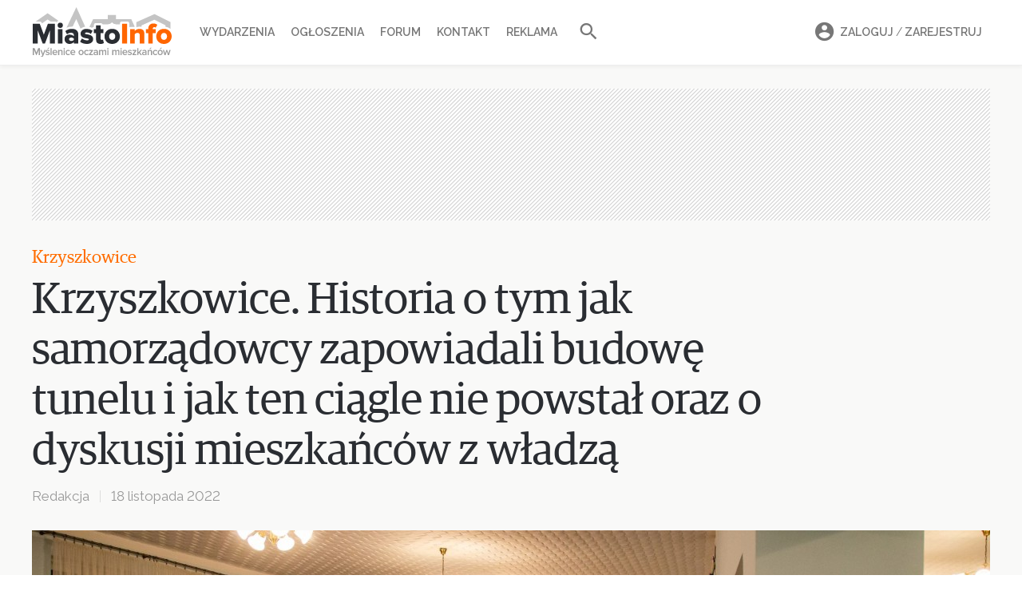

--- FILE ---
content_type: text/html; charset=UTF-8
request_url: https://miasto-info.pl/myslenice/29355,krzyszkowice-historia-o-tym-jak-samorzadowcy-zapowiadali-budowe-tunelu-i-jak-ten-ciagle-nie-powstal-oraz-o-dyskusji-mieszkancow-z-wladza.html
body_size: 26820
content:
<!DOCTYPE html>
<html lang="pl">
<head>
    <meta charset="utf-8">
    <meta name="viewport" content="width=device-width, initial-scale=1">
    <meta http-equiv="X-UA-Compatible" content="IE=Edge" />
    <meta name="csrf-token" content="LC2yOtegTzsrKFR78s6XLGKcr3ZIK3BioQZr8VFe">
    <meta name="robots" content="index, follow" />
    <meta name="copyright" content="miasto-info.pl" />


                

        <meta property="og:image" content="https://miasto-info.pl/upload/2022-11/panoramic-f1200x628/b88y5657.jpg"/>
        <meta name="twitter:image" content="https://miasto-info.pl/upload/2022-11/panoramic-f1200x628/b88y5657.jpg" />
        <meta name="twitter:card" content="summary_large_image" />
    
    <meta property="og:type" content="article" />
    <meta property="og:url" content="https://miasto-info.pl/myslenice/29355,krzyszkowice-historia-o-tym-jak-samorzadowcy-zapowiadali-budowe-tunelu-i-jak-ten-ciagle-nie-powstal-oraz-o-dyskusji-mieszkancow-z-wladza.html"/>


    <link rel="alternate" title="Miasto Info" type="application/atom+xml" href="//miasto-info.pl/rss.xml"/>

    <link rel="canonical" href="https://miasto-info.pl/myslenice/29355,krzyszkowice-historia-o-tym-jak-samorzadowcy-zapowiadali-budowe-tunelu-i-jak-ten-ciagle-nie-powstal-oraz-o-dyskusji-mieszkancow-z-wladza.html">
    <link rel="amphtml" href="https://miasto-info.pl/myslenice/29355,krzyszkowice-historia-o-tym-jak-samorzadowcy-zapowiadali-budowe-tunelu-i-jak-ten-ciagle-nie-powstal-oraz-o-dyskusji-mieszkancow-z-wladza.html?amp=1">

    <script type="application/ld+json">
        {
        "@context": "http://schema.org",
        "@type": "NewsArticle",
        "mainEntityOfPage": "https://miasto-info.pl/myslenice/29355,krzyszkowice-historia-o-tym-jak-samorzadowcy-zapowiadali-budowe-tunelu-i-jak-ten-ciagle-nie-powstal-oraz-o-dyskusji-mieszkancow-z-wladza.html",
        "headline": "Krzyszkowice. Historia o tym jak samorządowcy zapowiadali budowę tunelu i jak ten ciągle nie powstał oraz o dyskusji mieszkańców z władzą ",
        "datePublished": "2022-11-18T12:28:42+0100",
        "description": "Temat bezpiecznej przeprawy przez Zakopiankę w Krzyszkowicach przez polityków i mieszkańców maglowany jest od lat.
Po tym jak ustalono, że powstanie tu tunel...",
                    "author": {
                "@type": "Organization",
                "name": "Miasto-info.pl"
            },
                            "image": [
                "https://miasto-info.pl/upload/2022-11/panoramic-f1200x628/b88y5657.jpg"
            ],
                "publisher": {
          "@type": "Organization",
          "name": "Miasto-info.pl",
          "logo": {
            "@type": "ImageObject",
            "url": "https://miasto-info.pl/images/logo-footer.png"
          }
        }
      }
    </script>


        
    <title>Krzyszkowice. Historia o tym jak samorządowcy zapowiadali budowę tunelu i jak ten ciągle nie powstał oraz o dyskusji mieszkańców z władzą </title>
    <meta property="og:title"  content="Krzyszkowice. Historia o tym jak samorządowcy zapowiadali budowę tunelu i jak ten ciągle nie powstał oraz o dyskusji mieszkańców z władzą " />
    <meta name="twitter:title" content="Krzyszkowice. Historia o tym jak samorządowcy zapowiadali budowę tunelu i jak ten ciągle nie powstał oraz o dyskusji mieszkańców z władzą " />

    <meta name="description"         content="Temat bezpiecznej przeprawy przez Zakopiankę w Krzyszkowicach przez polityków i mieszkańców maglowany jest od lat.
Po tym jak ustalono, że powstanie tu tunel..." />
    <meta property="og:description"  content="Temat bezpiecznej przeprawy przez Zakopiankę w Krzyszkowicach przez polityków i mieszkańców maglowany jest od lat.
Po tym jak ustalono, że powstanie tu tunel..."/>
    <meta name="twitter:description" content="Temat bezpiecznej przeprawy przez Zakopiankę w Krzyszkowicach przez polityków i mieszkańców maglowany jest od lat.
Po tym jak ustalono, że powstanie tu tunel..." />

    <meta name="keywords"    content="Myślenice, miasto Myślenice, miasto info, informacje Myślenice, wydarzenia w Myślenicach, forum Myślenic, informator miejski Myślenic, ogłoszenia drobne Myślenice" />

    <meta property=og:site_name content="Miasto-Info.pl"/>
    <meta property=og:locale content=pl_PL />

    <meta property="fb:app_id" content="205815232786411"/>
    <meta property="fb:pages" content="328450066297" />







    <!-- Google tag (gtag.js) -->
    <script async src="https://www.googletagmanager.com/gtag/js?id=G-ZC6VCHWLXX"></script>
    <script>
        window.dataLayer = window.dataLayer || [];
        function gtag(){dataLayer.push(arguments);}
        gtag('js', new Date());
        gtag('config', 'G-ZC6VCHWLXX');
    </script>
    <!-- optad360 -->
    <script async src="//get.optad360.io/sf/769c746b-40c7-45b7-a621-5c5395c38743/plugin.min.js"></script>


    <link rel="preload" href="/fonts/lora-tit-regular.woff2" as="font" type="font/woff2" crossorigin="anonymous" media="(min-width: 600px)">
    <link rel="preload" href="/fonts/lora-tit-medium.woff2" as="font" type="font/woff2" crossorigin="anonymous" media="(max-width: 599px)">



    <link rel="icon" type="image/ico" href="//miasto-info.pl/images/fav.png"/>

    <link rel="stylesheet" href="/v5/css/vendor.css?id=595ea27559c7e7a12afc">
    <link rel="stylesheet" href="/v5/css/style.css?id=ba6587d622ecf2e842c3">
    
    
    <link href="https://fonts.googleapis.com/css2?family=Raleway:wght@400;500;600;700&display=swap" rel="stylesheet">

    <link href="https://fonts.googleapis.com/css2?family=Inter:wght@400;500;600;700;800&display=swap" rel="stylesheet">

    



         <link rel="preload" as="image" href="/upload/2022-11/golden-f720x444/b88y5657.jpg" imagesrcset="/upload/2022-11/golden-f720x444/b88y5657.jpg 720w, /upload/2022-11/golden-f1080x666/b88y5657.jpg 1080w, /upload/2022-11/panoramic-f1200x628/b88y5657.jpg 1200w, /upload/2022-11/panoramic-f1800x942/b88y5657.jpg 1800w" imagesizes="(min-width: 600px) 1200px, 100vw">


    <script>
      function appendHTML(el, html) {
        // Tymczasowy kontener
        const tmp = document.createElement('div');
        tmp.innerHTML = html;

        // Wstaw całą zawartość HTML do elementu docelowego
        while (tmp.firstChild) {
          el.appendChild(tmp.firstChild);
        }

        // Znajdź wszystkie skrypty w elemencie (również zagnieżdżone)
        const scripts = el.querySelectorAll('script');

        scripts.forEach(oldScript => {
          const newScript = document.createElement('script');

          // Skopiuj atrybuty (np. src, type itd.)
          for (const attr of oldScript.attributes) {
            newScript.setAttribute(attr.name, attr.value);
          }

          // Skopiuj zawartość (dla inline)
          newScript.textContent = oldScript.textContent;

          // Zamień stary <script> na nowy — ten się wykona
          oldScript.parentNode.replaceChild(newScript, oldScript);
        });
      }

        function isMobile() {
            return ( ( window.innerWidth <= 800 ) );
        }
        function adpmCallBack(data) {
          for (var i in data) {
            var el = document.getElementById('zone-' + i);
            if (el) {
              appendHTML(el,data[i]); // nadpisuje zawartość div-a
            }
          }
          if (typeof adpmCallBackAfter === 'function') {
            adpmCallBackAfter();
          }
        }
        (function(d, s) {
            var zones = [];
                                    zones.push('1');
                                zones.push('7');
                                zones.push('2');
                    
            var mobileZones = [];
                                    mobileZones.push('12');
                        mobileZones.push('13');
            
            if(isMobile()){
                zones = mobileZones;
            }

            if(zones.length == 0){
                return;
            }

            var src = '//adserver.miasto-info.pl/emitting?rand=' + Math.floor(Math.random()*999999999)+"&loc=" + encodeURIComponent(window.location);
            for(var i=0; i<zones.length; i++){
                src += '&zoneIDs[]='+zones[i];
            }
            var js = d.createElement(s); js.async = 1; js.src = src;
            var fjs = d.getElementsByTagName(s)[0];
            fjs.parentNode.insertBefore(js, fjs);
        }(document, 'script'));
    </script>
</head>
<body>












<nav class="mobile-nav">
    <header>
        <a class="logo" href="https://miasto-info.pl"> <img alt="Miasto-info.pl Myślenice oczami mieszkańców" src="https://miasto-info.pl/v3/img/logo/logo-miasto-info.png" /></a>

            <ul class="user">
                                <li class="menu-li search-li">
                    <form action="//miasto-info.pl/szukaj">
                        <i class="mdi mdi-magnify"></i>
                        <input name="q" value="" placeholder="Szukaj w portalu">
                        <button><i class="mdi right mdi-arrow-right"></i></button>
                    </form>
                </li>
            </ul>

    </header>

    <div class="loaded-content"></div>

    <ul class="menu">

        <li class="menu-li"><a class="menu-item" href="//wydarzenia.miasto-info.pl/"><i class="mdi mdi-calendar"></i>Wydarzenia</a></li>
        <li class="menu-li"><a class="menu-item" href="//ogloszenia.miasto-info.pl/"><i class="mdi mdi-newspaper"></i>Ogłoszenia</a></li>
        <li class="menu-li"><a class="menu-item" href="//forum.miasto-info.pl/"><i class="mdi mdi-forum-outline"></i>Forum</a></li>
        <li class="menu-li"><a class="menu-item" href="//miasto-info.pl/kontakt.html"><i class="mdi mdi-email-edit-outline"></i>Kontakt</a></li>
        <li class="menu-li"><a class="menu-item" href="//miasto-info.pl/reklama.html"><i class="mdi mdi-bullhorn-outline"></i>Reklama</a></li>
    </ul>

    <footer>
        <ul>
                            <li class="menu-li"><a class="menu-item" rel="noopener" target="_blank" href="https://www.facebook.com/pg/miastoinfo/"><i class="mdi mdi-facebook"></i>Facebook</a></li>
                <li class="menu-li"><a class="menu-item" rel="noopener" target="_blank" href="https://www.instagram.com/miastoinfo/"><i class="mdi mdi-instagram"></i>Instagram</a></li>
                    </ul>
        <div class="actions">
                            <a id="mobi-show-login-a" href="#" class="button is-small">Zaloguj / Zarejestruj</a>
                        <div class="icons-list">
                <a id="mobi-show-search-a" href="#"><i class="mdi mdi-magnify"></i></a>
                            </div>
        </div>
    </footer>

</nav>
<div id="mobile-nav-close"></div>
<a id="mobile-nav-burger" href="#">
    <div class="material-burger left"><span></span></div>
</a>


<header id="header">
    <div class="container">

        <a id="logo" href="https://miasto-info.pl">
            <img src="//miasto-info.pl/images/logo-web9.svg" alt="Miasto-info.pl Myślenice oczami mieszkańców" />
        </a>


        <a id="mobi-burger" href="#">
            <div class="material-burger left"><span></span></div>
        </a>
        <nav class="main-nav">
            <ul>


                <li class="main-li"><a class="main-a  " href="//wydarzenia.miasto-info.pl/">Wydarzenia</a></li>
                <li class="main-li"><a class="main-a " href="//ogloszenia.miasto-info.pl/">Ogłoszenia</a></li>
                <li class="main-li"><a class="main-a " href="//forum.miasto-info.pl/">Forum</a></li>

                
                <li class="main-li"><a class="main-a" href="//miasto-info.pl/kontakt.html">Kontakt</a></li>
                <li class="main-li"><a class="main-a" href="//miasto-info.pl/reklama.html">Reklama </a> </li>
                <li class="main-li"><a id="search-link" href="#" class="small main-a"><i class="mdi mdi-magnify"></i></a></li>
            </ul>
            <form id="search-form" class="" action="//miasto-info.pl/szukaj">
                <input name="q" value="" class="input" placeholder="Szukaj w miasto-info.pl">
                <button type="submit"><i class="mdi mdi-magnify"></i></button>
            </form>
        </nav>

        <nav id="user-menu">
            <ul>
                                    <li class="main-li">
                        <a class="main-a" href="#" data-target="#login-box">
                            <i class="mdi mdi-account-circle"></i>Zaloguj <span style="font-weight: 400">/</span> Zarejestruj
                            <div class="box-arrow"></div>
                        </a>
                        <div class="order-box login-box" id="login-box">

    <ul class="login-box-menu">
        <li><a href="#" data-target="#login-form" class="act">Logowanie</a></li>
        <li><a href="#" data-target="#register-form" >Nowe konto</a></li>
        <li style="display: none"><a  class="act" href="#" data-target="#reset-form">Resetowanie hasła</a></li>
    </ul>

    <form class="clearfix login-form" id="login-form">
            <div class="input-con">
                <span class="icon icon-profile-male"></span>
                <input autocomplete="username" name="login" required class="input" placeholder="Login lub email">
            </div>
            <div class="input-con">
                <span class="icon icon-lock"></span>
                <a href="#" class="forgot-link" tabindex="-1">Nie pamiętam</a>
                <input autocomplete="current-password" id="f-login-password" name="password" required type="password" class="input" placeholder="Hasło">
                <label id="log-error" class="error"> Błędny login lub hasło</label>
            </div>
            <div class="submit-con">
                <button type="submit"  class="button is-orange">Zaloguj się</button>
            </div>
            <div class="or">
                <span>Lub kontytuuj z</span>
                <a href="#" class="button is-fb"><i class="mdi mdi-facebook"></i> Facebook</a>

                <div class="fb-login-button" data-size="medium" data-button-type="continue_with" data-layout="default" data-auto-logout-link="false" data-use-continue-as="true" data-width=""></div>
            </div>


    </form>


    <form class="clearfix login-form" id="register-form" style="display: none">
        <div class="input-con">
            <span class="icon icon-profile-male"></span>
            <input autocomplete="username" required name="login" class="input" placeholder="Nazwa użytkownika">
        </div>
        <div class="input-con" style="margin-bottom: -2px">
            <span class="icon icon-envelope"></span>
            <input autocomplete="email" required name="email" type="email" class="input" placeholder="Adres email">
        </div>
        <div class="input-con">
            <span class="icon icon-lock"></span>
            <input autocomplete="new-password" required name="password" type="password" class="input" placeholder="Hasło">
        </div>

        <label class="checkbox">
            <input name="verify" value="1" required type="checkbox">
            Akceptuję <a href="http://miasto-info.pl/regulamin.html" target="_blank" >regulamin</a> portalu
        </label>

        <div class="submit-con submit-con-register">
            <input class="button is-orange" type="submit" value="Zarejestruj się">
        </div>
    </form>

    <form class="clearfix login-form" id="reset-form" style="display: none">
        <div class="input-con">
            <span class="icon icon-envelope"></span>
            <input required name="email" type="email" class="input" placeholder="Adres email">
            <label id="reset-error" class="error" style="display: none"> Nie znaleziono konta z tym adresem email</label>
        </div>

        <div class="submit-con submit-con-register">
            <input class="button is-orange" type="submit" value="Zresetuj hasło">
        </div>
    </form>

</div>                    </li>
                            </ul>
        </nav>

    </div>

</header>
<div id="header-holder"></div>

<div class="drawer-con">

            <div class="article-progress-bar"></div>
    <section class="section    ">
        <div class="container">
            <div class="ads billboard is-hidden-touch" style="margin-bottom: 31px; min-height: 165px; ">
                <div id="zone-1" class="zone zone-1"></div>
            </div>
            

            <article class="news">
                <div class="news-top">
    <header  class="news-header">
                            <a href="/krzyszkowice" class="category">Krzyszkowice</a>
                <h1>Krzyszkowice. Historia o tym jak samorządowcy zapowiadali budowę tunelu i jak ten ciągle nie powstał oraz o dyskusji mieszkańców z władzą </h1>
        <div class="news-info">
            <ul>
                <li class="author"><a href="//mieszkancy.miasto-info.pl/1">Redakcja</a></li><li>18 listopada 2022</li>            </ul>
        </div>
    </header>
            <figure class="main-pic-figure">
            <picture>
                <source media="(max-width: 767px)" srcset="/upload/2022-11/golden-f720x444/b88y5657.jpg 720w, /upload/2022-11/golden-f1080x666/b88y5657.jpg 1080w"   >
                <source media="(min-width: 767px)" srcset="/upload/2022-11/panoramic-f1200x628/b88y5657.jpg 1200w, /upload/2022-11/panoramic-f1800x942/b88y5657.jpg 1800w" sizes="1200px"   >

                <img class="main-pic" src="/upload/2022-11/f1200x628/b88y5657.jpg"  alt="Krzyszkowice. Historia o tym jak samorządowcy zapowiadali budowę tunelu i jak ten ciągle nie powstał oraz o dyskusji mieszkańców z władzą " />
            </picture>
                    </figure>
    </div>


                <div class="share is-hidden-touch">
    <a title="Komentarze" class="com-link" href="#">
        <span class="icon icon-chat"></span><span class="num">22</span>
    </a>
    <a  title="Udostępnij" class="fb-link" href="https://www.facebook.com/sharer/sharer.php?u=https%3A%2F%2Fmiasto-info.pl%2Fmyslenice%2F29355%2Ckrzyszkowice-historia-o-tym-jak-samorzadowcy-zapowiadali-budowe-tunelu-i-jak-ten-ciagle-nie-powstal-oraz-o-dyskusji-mieszkancow-z-wladza.html">
        <span class="icon icon-facebook"></span>
    </a>
    <a title="Udostępnij" class="tw-link" href="https://twitter.com/intent/tweet?text=Krzyszkowice. Historia o tym jak samorządowcy zapowiadali budowę tunelu i jak ten ciągle nie powstał oraz o dyskusji mieszkańców z władzą &url=https%3A%2F%2Fmiasto-info.pl%2Fmyslenice%2F29355%2Ckrzyszkowice-historia-o-tym-jak-samorzadowcy-zapowiadali-budowe-tunelu-i-jak-ten-ciagle-nie-powstal-oraz-o-dyskusji-mieszkancow-z-wladza.html"  >
        <span class="icon icon-twitter"></span>
    </a>
</div>



            <div class="indent">
            <div class="con con2">
                <p class="lead">Temat bezpiecznej przeprawy przez Zakopiankę w Krzyszkowicach przez polityków i mieszkańców maglowany jest od lat.</p>
<p class="lead">Po tym jak ustalono, że powstanie tu tunel, a następnie kilkukrotnie przekładano termin jego budowy, pojawił się temat tymczasowej sygnalizacji świetlnej… której ostatecznie nie będzie.</p>
<p class="lead">Do wymiany zdań na temat zapowiadanej inwestycji doszło podczas spotkania wiejskiego w Krzyszkowicach, na które mieszkańcy czekali trzy lata.</p>
<p> </p>
<p>O bezkolizyjnym skrzyżowaniu w Krzyszkowicach mówi się od lat. Sprawa zapowiadanej budowy tunelu w tym miejscu była tematem, który zdominował spotkanie mieszkańców z przedstawicielami samorządu, jakie odbyło się 4 listopada w siedzibie OSP.</p>
<p>Przypomnijmy; temat bezpiecznej przeprawy przez Zakopiankę w Krzyszkowicach był poruszany już podczas kampanii wyborczej w 2018 roku. Kadencja 2018-24 rozpoczęła się <a href="/myslenice/26082,cos-w-nich-peklo.html" target="_blank" rel="noopener">od protestu mieszkańców</a>, którzy na początku 2020 r. postanowili zablokować drogę krajową nr 7, zwracając uwagę na problem, nie tylko lokalnych władz i Generalnej Dyrekcji Dróg Krajowych i Autostrad, ale też ogólnopolskich mediów.</p>
<p><img class="both-indent" title="Na początku 2020 roku ponad dwustu mieszkańców Krzyszkowic przez trzy godziny blokowało przejście dla pieszych na Zakopiance, domagając się budowy tunelu. fot. Piotr Jagniewski" src="/upload/2022-11/w1050/img-9110.jpg" /></p>
<p>Siedem miesięcy później, bo w lipcu 2020 r. podpisano umowę na opracowanie dokumentacji projektowej, a 1 września 2021 r. złożony został wniosek o wydanie decyzji środowiskowej. Planowane uzyskanie zgody na realizację (ZRID) przedstawiciele GDDKiA przewidywali na rok 2022, natomiast realizację robót na lata 2023-2025.</p>
<p>W <a href="/myslenice/28256,koncepcja-budowy-tunelu-w-krzyszkowicach-wyladowala-na-stole-termin-realizacji-przesuniety-o-rok-a-mieszkancy-zglaszaja-swoje-uwagi.html" target="_blank" rel="noopener">listopadzie 2021 r. </a> mieszkańcy mogli się wypowiedzieć na temat planowanej budowy tunelu, podczas spotkania z przedstawicielami GDDKiA. Tego dnia drogowcy informowali o przełożeniu terminu oddania inwestycji. Początkowo miał to być 2024 rok, ale za nowy termin zakończenia inwestycji podano kwiecień 2025 r.</p>
<p><img src="/upload/2022-11/w700/43279a.jpg" /></p>
<p>Ciężki sprzęt na teren budowy miał wjechać w 2023 r., a prace potrwać do 2025. Tak się jednak nie stanie, ponieważ GDDKiA natknęła się m.in. na trudności ze znalezieniem nowej lokalizacji dla zabytkowej zabudowy i uzgodnieniem miejsca jej przeniesienia z konserwatorem zabytków. Boryka się też z <em>„brakiem zgody właścicieli działek prywatnych na wykonanie niezbędnego rozpoznania geologicznego na ich posesjach”</em>. Efekt? W optymistycznym wariancie tunel w tym miejscu może zostać oddany w 2026 roku.</p>
<p>Mieszkańcy zamiast czekać, <a href="/myslenice/29042,krzyszkowice-tunel-z-kolejnym-opoznieniem-zamiast-czekac-mieszkancy-mowia-o-swiatlach-czy-to-dobry-pomysl.html" target="_blank" rel="noopener">zaproponowali tymczasową sygnalizację świetlną</a>, podobną do tej, jaka znajduje się na skrzyżowaniu Zakopianki z ul. Sobieskiego w Myślenicach.</p>
<p>We wrześniu burmistrz Jarosław Szlachetka (PiS) opublikował odpowiedź dyrektora krakowskiego oddziału GDDKiA w sprawie montażu tymczasowych świateł. <em>„Dzięki mojemu wystąpieniu oraz rozmowom, które przeprowadziliśmy razem z posłem Władysławem Kurowskim dyrekcja GDDKiA w Krakowie dopuszcza jednak instalacje tymczasowych „świateł”</em> – <a href="/myslenice/29153,swiatla-w-krzyszkowicach-gddkia-odpowiada-burmistrz-dzieki-mojemu-wystapieniu-mamy-dosc-pana-wysokiej-samooceny-ripostuja-spolecznicy.html" target="_blank" rel="noopener">w mediach społecznościowych pisał gospodarz gminy</a>.</p>
<p>Kilka dni później <a href="/myslenice/29171,krzyszkowice-starosta-jozef-tomal-apeluje-do-dyrektora-gddkia-o-budowe-swiatel-na-zakopiance-sklada-mu-propozycje.html" target="_blank" rel="noopener">starosta Józef tomal (FZM) apelował do dyrektora GDDKiA</a> o jak najszybsze rozpoczęcie tej inwestycji. <em>„Jeżeli problemem są pieniądze, to samorząd powiatowy deklaruje pół miliona złotych na wykonanie tego zadania. Ale pod jednym warunkiem, że ta sygnalizacja powstanie w terminie nie dłuższym niż 6 miesięcy”</em> – mówił starosta.</p>
<div class="poll" data-id="502">
    <figure>
        <img src="/upload/2022-11/f352x218/starosta-ankieta.jpg" srcset="/upload/2022-11/f352x218/starosta-ankieta.jpg 352w, /upload/2022-11/f528x327/starosta-ankieta.jpg 528w, /upload/2022-11/f686x388/starosta-ankieta.jpg 686w" sizes="(max-width: 767px) 686px, 352px " alt="">
    </figure>
    <div class="poll-con">
        <h2>Józef Tomal (FZM) na stanowisku starosty powiatu myślenickiego w kadencji 2018-24 radzi sobie:</h2>
        <ul class="answer-list hide" >
            <li class="answer-li" data-id="2451">
            <i class="mdi mdi-radiobox-blank"></i> wybitnie
        </li>
            <li class="answer-li" data-id="2452">
            <i class="mdi mdi-radiobox-blank"></i> pierwszorzędnie
        </li>
            <li class="answer-li" data-id="2453">
            <i class="mdi mdi-radiobox-blank"></i> poprawnie
        </li>
            <li class="answer-li" data-id="2454">
            <i class="mdi mdi-radiobox-blank"></i> przeciętnie
        </li>
            <li class="answer-li" data-id="2455">
            <i class="mdi mdi-radiobox-blank"></i> nieudolnie
        </li>
            <li class="answer-li" data-id="2456">
            <i class="mdi mdi-radiobox-blank"></i> fatalnie
        </li>
        <li style="padding-top: 11px">
        <a class="show-result" href="#">Zobacz wyniki</a>
    </li>
</ul>

<ul class="result-list animate" >
            <li class="result-li">
                <span class="background" style="width: 13%;">
                    <span class="c">wybitnie</span>
                </span>
            <span class="answer">wybitnie </span>
            <span class="percent">11%</span>
        </li>
            <li class="result-li">
                <span class="background" style="width: 12%;">
                    <span class="c">pierwszorzędnie</span>
                </span>
            <span class="answer">pierwszorzędnie </span>
            <span class="percent">10%</span>
        </li>
            <li class="result-li">
                <span class="background" style="width: 22%;">
                    <span class="c">poprawnie</span>
                </span>
            <span class="answer">poprawnie </span>
            <span class="percent">20%</span>
        </li>
            <li class="result-li">
                <span class="background" style="width: 20%;">
                    <span class="c">przeciętnie</span>
                </span>
            <span class="answer">przeciętnie </span>
            <span class="percent">18%</span>
        </li>
            <li class="result-li">
                <span class="background" style="width: 14%;">
                    <span class="c">nieudolnie</span>
                </span>
            <span class="answer">nieudolnie </span>
            <span class="percent">12%</span>
        </li>
            <li class="result-li">
                <span class="background" style="width: 31%;">
                    <span class="c">fatalnie</span>
                </span>
            <span class="answer">fatalnie </span>
            <span class="percent">29%</span>
        </li>
        <li style="padding-top: 11px;">
        Głosów: <span class="total">2343</span>
    </li>
</ul>    </div>
</div>
<p>W październiku <a href="/myslenice/29277,co-dalej-ze-swiatlami-na-zakopiance-w-krzyszkowicach-starosta-jozef-tomal-wiemy-ze-sygnalizacja-w-tym-miejscu-nie-powstanie.html" target="_blank" rel="noopener">zapytany przez nas o reakcję dyrektora Tomasza Pałasińskiego na jego apel</a>, oznajmił; <em>"Dyrektor GDDKiA potwierdził, że tymczasowa sygnalizacja świetlna na tej drodze jest niemożliwa do realizacji. (…) Z dalszej korespondencji wiemy, że nie powstanie”</em>.</p>
<p> </p>
<h3>Mieszkańcy pytają; jak długo jeszcze?</h3>
<p>Zaangażowanie samorządowców w sprawę bezpieczeństwa i budowy tunelu oraz instalacji tymczasowej sygnalizacji, podczas spotkania wiejskiego, poruszyli mieszkańcy Krzyszkowic. Jak się okazuje niezrealizowane obietnice i niebezpieczeństwo, jakie niesie ze sobą przeprawa pieszych przez DK7 oraz włączanie się do ruchu w kierunku Krakowa lub Myślenic, wciąż rozbudzają emocje.</p>
<p>Dyskusję na ten temat rozpoczął burmistrz Jarosław Szlachetka (PiS), który w swoim wystąpieniu odniósł się do aktualnych wydarzeń związanych z inwestycją. Następnie głos zabrał wicestarosta Rafał Kudas (FZM), a kolejno do dialogu włączyli się mieszkańcy Krzyszkowic reprezentowani przez Bożenę Górę (inicjatorka protestu oraz ruchu <em>„Wyjdźmy na pasy. Chcemy bezpiecznie żyć"</em>) oraz Waldemara Kleszcza.</p>
<section class="gallery" data-items="[{&quot;src&quot;:&quot;\/upload\/2022-11\/r1920x1000\/b88y5656.jpg&quot;,&quot;w&quot;:1772,&quot;h&quot;:1181,&quot;title&quot;:&quot;O bezkolizyjnym skrzy\u017cowaniu w Krzyszkowicach m\u00f3wi si\u0119 od lat.\u00a0Sprawa zapowiadanej budowy tunelu w Krzyszkowicach by\u0142a tematem, kt\u00f3ry zdominowa\u0142 spotkanie mieszka\u0144c\u00f3w z przedstawicielami samorz\u0105du, kt\u00f3re odby\u0142o si\u0119 4 listopada.&quot;,&quot;author&quot;:&quot;Piotr Jagniewski&quot;},{&quot;src&quot;:&quot;\/upload\/2022-11\/r1920x1000\/b88y5664-2.jpg&quot;,&quot;w&quot;:1772,&quot;h&quot;:1181,&quot;title&quot;:&quot;O bezkolizyjnym skrzy\u017cowaniu w Krzyszkowicach m\u00f3wi si\u0119 od lat.\u00a0Sprawa zapowiadanej budowy tunelu w Krzyszkowicach by\u0142a tematem, kt\u00f3ry zdominowa\u0142 spotkanie mieszka\u0144c\u00f3w z przedstawicielami samorz\u0105du, kt\u00f3re odby\u0142o si\u0119 4 listopada.&quot;,&quot;author&quot;:&quot;Piotr Jagniewski&quot;},{&quot;src&quot;:&quot;\/upload\/2022-11\/r1920x1000\/b88y5675.jpg&quot;,&quot;w&quot;:1772,&quot;h&quot;:1181,&quot;title&quot;:&quot;O bezkolizyjnym skrzy\u017cowaniu w Krzyszkowicach m\u00f3wi si\u0119 od lat.\u00a0Sprawa zapowiadanej budowy tunelu w Krzyszkowicach by\u0142a tematem, kt\u00f3ry zdominowa\u0142 spotkanie mieszka\u0144c\u00f3w z przedstawicielami samorz\u0105du, kt\u00f3re odby\u0142o si\u0119 4 listopada.&quot;,&quot;author&quot;:&quot;Piotr Jagniewski&quot;},{&quot;src&quot;:&quot;\/upload\/2022-11\/r1920x1000\/b88y5679.jpg&quot;,&quot;w&quot;:1772,&quot;h&quot;:1181,&quot;title&quot;:&quot;O bezkolizyjnym skrzy\u017cowaniu w Krzyszkowicach m\u00f3wi si\u0119 od lat.\u00a0Sprawa zapowiadanej budowy tunelu w Krzyszkowicach by\u0142a tematem, kt\u00f3ry zdominowa\u0142 spotkanie mieszka\u0144c\u00f3w z przedstawicielami samorz\u0105du, kt\u00f3re odby\u0142o si\u0119 4 listopada.&quot;,&quot;author&quot;:&quot;Piotr Jagniewski&quot;},{&quot;src&quot;:&quot;\/upload\/2022-11\/r1920x1000\/b88y5688.jpg&quot;,&quot;w&quot;:1772,&quot;h&quot;:1181,&quot;title&quot;:&quot;O bezkolizyjnym skrzy\u017cowaniu w Krzyszkowicach m\u00f3wi si\u0119 od lat.\u00a0Sprawa zapowiadanej budowy tunelu w Krzyszkowicach by\u0142a tematem, kt\u00f3ry zdominowa\u0142 spotkanie mieszka\u0144c\u00f3w z przedstawicielami samorz\u0105du, kt\u00f3re odby\u0142o si\u0119 4 listopada.&quot;,&quot;author&quot;:&quot;Piotr Jagniewski&quot;},{&quot;src&quot;:&quot;\/upload\/2022-11\/r1920x1000\/b88y5695.jpg&quot;,&quot;w&quot;:1772,&quot;h&quot;:1181,&quot;title&quot;:&quot;O bezkolizyjnym skrzy\u017cowaniu w Krzyszkowicach m\u00f3wi si\u0119 od lat.\u00a0Sprawa zapowiadanej budowy tunelu w Krzyszkowicach by\u0142a tematem, kt\u00f3ry zdominowa\u0142 spotkanie mieszka\u0144c\u00f3w z przedstawicielami samorz\u0105du, kt\u00f3re odby\u0142o si\u0119 4 listopada.&quot;,&quot;author&quot;:&quot;Piotr Jagniewski&quot;},{&quot;src&quot;:&quot;\/upload\/2022-11\/r1920x1000\/b88y5699.jpg&quot;,&quot;w&quot;:1772,&quot;h&quot;:1181,&quot;title&quot;:&quot;O bezkolizyjnym skrzy\u017cowaniu w Krzyszkowicach m\u00f3wi si\u0119 od lat.\u00a0Sprawa zapowiadanej budowy tunelu w Krzyszkowicach by\u0142a tematem, kt\u00f3ry zdominowa\u0142 spotkanie mieszka\u0144c\u00f3w z przedstawicielami samorz\u0105du, kt\u00f3re odby\u0142o si\u0119 4 listopada.&quot;,&quot;author&quot;:&quot;Piotr Jagniewski&quot;},{&quot;src&quot;:&quot;\/upload\/2022-11\/r1920x1000\/b88y5700.jpg&quot;,&quot;w&quot;:1772,&quot;h&quot;:1181,&quot;title&quot;:&quot;O bezkolizyjnym skrzy\u017cowaniu w Krzyszkowicach m\u00f3wi si\u0119 od lat.\u00a0Sprawa zapowiadanej budowy tunelu w Krzyszkowicach by\u0142a tematem, kt\u00f3ry zdominowa\u0142 spotkanie mieszka\u0144c\u00f3w z przedstawicielami samorz\u0105du, kt\u00f3re odby\u0142o si\u0119 4 listopada.&quot;,&quot;author&quot;:&quot;Piotr Jagniewski&quot;},{&quot;src&quot;:&quot;\/upload\/2022-11\/r1920x1000\/b88y5706.jpg&quot;,&quot;w&quot;:1772,&quot;h&quot;:1181,&quot;title&quot;:&quot;O bezkolizyjnym skrzy\u017cowaniu w Krzyszkowicach m\u00f3wi si\u0119 od lat.\u00a0Sprawa zapowiadanej budowy tunelu w Krzyszkowicach by\u0142a tematem, kt\u00f3ry zdominowa\u0142 spotkanie mieszka\u0144c\u00f3w z przedstawicielami samorz\u0105du, kt\u00f3re odby\u0142o si\u0119 4 listopada.&quot;,&quot;author&quot;:&quot;Piotr Jagniewski&quot;},{&quot;src&quot;:&quot;\/upload\/2022-11\/r1920x1000\/b88y5710.jpg&quot;,&quot;w&quot;:1772,&quot;h&quot;:1181,&quot;title&quot;:&quot;O bezkolizyjnym skrzy\u017cowaniu w Krzyszkowicach m\u00f3wi si\u0119 od lat.\u00a0Sprawa zapowiadanej budowy tunelu w Krzyszkowicach by\u0142a tematem, kt\u00f3ry zdominowa\u0142 spotkanie mieszka\u0144c\u00f3w z przedstawicielami samorz\u0105du, kt\u00f3re odby\u0142o si\u0119 4 listopada.&quot;,&quot;author&quot;:&quot;Piotr Jagniewski&quot;},{&quot;src&quot;:&quot;\/upload\/2022-11\/r1920x1000\/b88y5713.jpg&quot;,&quot;w&quot;:1772,&quot;h&quot;:1181,&quot;title&quot;:&quot;O bezkolizyjnym skrzy\u017cowaniu w Krzyszkowicach m\u00f3wi si\u0119 od lat.\u00a0Sprawa zapowiadanej budowy tunelu w Krzyszkowicach by\u0142a tematem, kt\u00f3ry zdominowa\u0142 spotkanie mieszka\u0144c\u00f3w z przedstawicielami samorz\u0105du, kt\u00f3re odby\u0142o si\u0119 4 listopada.&quot;,&quot;author&quot;:&quot;Piotr Jagniewski&quot;},{&quot;src&quot;:&quot;\/upload\/2022-11\/r1920x1000\/b88y5717.jpg&quot;,&quot;w&quot;:1772,&quot;h&quot;:1181,&quot;title&quot;:&quot;O bezkolizyjnym skrzy\u017cowaniu w Krzyszkowicach m\u00f3wi si\u0119 od lat.\u00a0Sprawa zapowiadanej budowy tunelu w Krzyszkowicach by\u0142a tematem, kt\u00f3ry zdominowa\u0142 spotkanie mieszka\u0144c\u00f3w z przedstawicielami samorz\u0105du, kt\u00f3re odby\u0142o si\u0119 4 listopada.&quot;,&quot;author&quot;:&quot;Piotr Jagniewski&quot;},{&quot;src&quot;:&quot;\/upload\/2022-11\/r1920x1000\/b88y5723.jpg&quot;,&quot;w&quot;:1772,&quot;h&quot;:1181,&quot;title&quot;:&quot;O bezkolizyjnym skrzy\u017cowaniu w Krzyszkowicach m\u00f3wi si\u0119 od lat.\u00a0Sprawa zapowiadanej budowy tunelu w Krzyszkowicach by\u0142a tematem, kt\u00f3ry zdominowa\u0142 spotkanie mieszka\u0144c\u00f3w z przedstawicielami samorz\u0105du, kt\u00f3re odby\u0142o si\u0119 4 listopada.&quot;,&quot;author&quot;:&quot;Piotr Jagniewski&quot;},{&quot;src&quot;:&quot;\/upload\/2022-11\/r1920x1000\/b88y5724.jpg&quot;,&quot;w&quot;:1772,&quot;h&quot;:1181,&quot;title&quot;:&quot;O bezkolizyjnym skrzy\u017cowaniu w Krzyszkowicach m\u00f3wi si\u0119 od lat.\u00a0Sprawa zapowiadanej budowy tunelu w Krzyszkowicach by\u0142a tematem, kt\u00f3ry zdominowa\u0142 spotkanie mieszka\u0144c\u00f3w z przedstawicielami samorz\u0105du, kt\u00f3re odby\u0142o si\u0119 4 listopada.&quot;,&quot;author&quot;:&quot;Piotr Jagniewski&quot;},{&quot;src&quot;:&quot;\/upload\/2022-11\/r1920x1000\/b88y5729.jpg&quot;,&quot;w&quot;:1772,&quot;h&quot;:1181,&quot;title&quot;:&quot;O bezkolizyjnym skrzy\u017cowaniu w Krzyszkowicach m\u00f3wi si\u0119 od lat.\u00a0Sprawa zapowiadanej budowy tunelu w Krzyszkowicach by\u0142a tematem, kt\u00f3ry zdominowa\u0142 spotkanie mieszka\u0144c\u00f3w z przedstawicielami samorz\u0105du, kt\u00f3re odby\u0142o si\u0119 4 listopada.&quot;,&quot;author&quot;:&quot;Piotr Jagniewski&quot;},{&quot;src&quot;:&quot;\/upload\/2022-11\/r1920x1000\/b88y5734-2.jpg&quot;,&quot;w&quot;:1772,&quot;h&quot;:1181,&quot;title&quot;:&quot;O bezkolizyjnym skrzy\u017cowaniu w Krzyszkowicach m\u00f3wi si\u0119 od lat.\u00a0Sprawa zapowiadanej budowy tunelu w Krzyszkowicach by\u0142a tematem, kt\u00f3ry zdominowa\u0142 spotkanie mieszka\u0144c\u00f3w z przedstawicielami samorz\u0105du, kt\u00f3re odby\u0142o si\u0119 4 listopada.&quot;,&quot;author&quot;:&quot;Piotr Jagniewski&quot;},{&quot;src&quot;:&quot;\/upload\/2022-11\/r1920x1000\/b88y5738.jpg&quot;,&quot;w&quot;:1772,&quot;h&quot;:1181,&quot;title&quot;:&quot;O bezkolizyjnym skrzy\u017cowaniu w Krzyszkowicach m\u00f3wi si\u0119 od lat.\u00a0Sprawa zapowiadanej budowy tunelu w Krzyszkowicach by\u0142a tematem, kt\u00f3ry zdominowa\u0142 spotkanie mieszka\u0144c\u00f3w z przedstawicielami samorz\u0105du, kt\u00f3re odby\u0142o si\u0119 4 listopada.&quot;,&quot;author&quot;:&quot;Piotr Jagniewski&quot;}]">
    <figure>
        <div class="image-frame">
            <a class="img-con" href="#" data-index="0">
                <img src="/upload/2022-11/w710/b88y5656.jpg" alt="">
            </a>
                                            <ul class="thumb-list">
                                                                                             <li>
                            <a class="img-con" href="#" data-index="1">
                                <img src="/upload/2022-11/f170x113/b88y5664-2.jpg">
                                                            </a>
                        </li>
                                                                                            <li>
                            <a class="img-con" href="#" data-index="2">
                                <img src="/upload/2022-11/f170x113/b88y5675.jpg">
                                                            </a>
                        </li>
                                                                                            <li>
                            <a class="img-con" href="#" data-index="3">
                                <img src="/upload/2022-11/f170x113/b88y5679.jpg">
                                                            </a>
                        </li>
                                                                                            <li>
                            <a class="img-con" href="#" data-index="4">
                                <img src="/upload/2022-11/f170x113/b88y5688.jpg">
                                                                    <span class="more">
                                        +13
                                    </span>
                                                            </a>
                        </li>
                                         </ul>
                    </div>
                                    <figcaption>O bezkolizyjnym skrzyżowaniu w Krzyszkowicach mówi się od lat. Sprawa zapowiadanej budowy tunelu w Krzyszkowicach była tematem, który zdominował spotkanie mieszkańców z przedstawicielami samorządu, które odbyło się 4 listopada. Fot. Piotr Jagniewski </figcaption>
                        </figure>
</section>





<p><strong>Wymianę zdań na ten temat publikujemy poniżej:</strong></p>
<p>Najpierw głos zabrał burmistrz Szlachetka. W swojej prezentacji nawiązywał do postępów w temacie budowy tunelu. <em>„Postęp pewnie państwa i mnie nie zadawala”</em> – mówił. Zwracał uwagę na problemy GDDKiA. Odniósł się też do sygnalizacji świetlnej. <em>„Sprawa świateł została zawieszona”</em>. Podkreślał, że procedowanie świateł, opóźniłoby działania związane z budową tunelu.</p>
<blockquote>
<p><img class="circle align-left" src="/upload/2022-11/f150x150/b88y5730.jpg" /></p>
<p><strong>Jarosław Szlachetka (PiS), burmistrz miasta i gminy Myślenice:</strong> Prace postępują. Postęp pewnie państwa i mnie nie zadawala, ale myślę, że państwo w zdecydowanej większości wiecie dlaczego tak to idzie. W związku z tym, że Generalna jako inwestor i biuro projektowe, nie mogło wykonać badań geologicznych. W związku z tym, że były odwołania od decyzji środowiskowej, nastąpiły pewne opóźnienia, które mnie też zaskakują i oburzają. Jako burmistrz ze swoimi pracownikami, bierzemy udział w każdej naradzie technicznej, reprezentując państwa jako mieszkańców i gminę Myślenice. </p>
<p>Druga sprawa, którą chciałem wyjaśnić; to w sierpniu, kiedy zadeklarowałem środki finansowe z budżetu gminy na postawienie sygnalizacji świetlnej - po tym jak Generalna ogłosiła, że czas przygotowania dokumentacji się wydłuży. Początkiem sierpnia zgłosiłem, że jako gmina jesteśmy w stanie pokryć całość, albo część budowy świateł. Wstępnie taka deklaracja - takie pismo od dyrektora Pałasińskiego, po rozmowie jaką przeprowadziłem z posłem Kurowskim i dyrektorem Pałasińskim – otrzymaliśmy. Później po szerszej analizie i wystąpieniu pana starosty – okazało się, że budowa świateł i przygotowanie ZRiD na ich budowę na tym skrzyżowaniu, wykluczyłaby dalsze procedowanie i przygotowanie ZRiD-u na budowę tunelu, zgodnie z obowiązującym prawem. Stąd sprawa świateł została zawieszona.</p>
<p>Procedowanie ustawienia czy przebudowy skrzyżowania i szczególnie wylotów z drogi powiatowej, ta przebudowa musiałaby być wykonana po przygotowaniu dokumentacji ZRiD i uniemożliwiłaby dalsze procedowanie, czy złożenie w pierwszym kwartale przyszłego roku ZRiD-u na przebudowę całego skrzyżowania i wybudowanie tunelu. Wszyscy na spotkaniu stwierdziliśmy, że będziemy musieć czekać na złożenie ZRID-u i rozpoczęcie budowy tunelu.</p>
</blockquote>
<p>Następnie kończąc swoją prezentację dokonań powiatu na rzecz mieszkańców Krzyszkowic, głos w sprawie tunelu zabrał wicestarosta Rafał Kudas (FZM). Dziękował mieszkańcom za to, że w 2020 r. wzięli udział w proteście i jak żaden z samorządowców <em>„wywarli presję społeczną na GDDKiA”</em>.</p>
<blockquote>
<p><img class="circle align-left" src="/upload/2022-11/f150x150/b88y5736.jpg" /></p>
<p><strong>Rafał Kudas (FZM), wicestarosta powiatu myślenickiego:</strong> Absolutnie solidaryzuje się z wszystkimi, którzy brali udział w proteście. Wiem, że to nie my, ani żadnemu samorządowcowi nie udało się wywrzeć takiej presji społecznej jak wam, presji która zmusiłaby GDDKiA do działania. Dziękuję wam, bo bez was to by się to nie udało. My możemy pomagać, deklarować, możemy włożyć jakiś wkład finansowy, burmistrz powiedział, że da 500 tys. zł, my zadeklarowaliśmy 2 mln zł. Ale to presja mieszkańców sprawiła, że ta sprawa ruszyła.</p>
<p>Cały czas się opóźnia. Nie od dzisiaj mam ograniczone, ale też nikłe zaufanie do instytucji jaką jest GDDKiA. Ciągłe przesuwanie terminu wcale nie służy dobrej współpracy. Po tym jak dowiedzieliśmy się, że terminy będą przesunięte, zgodnie z pismem mieszkańców, które do nas trafiło - chcieliśmy zrobić coś dla poprawy bezpieczeństwa. To, że ktoś z Warszawy czy Gdańska jadąc do Zakopanego na narty, postoi trochę dłużej na światłach w Krzyszkowicach, to jego komfort jest mniej ważny niż codziennie bezpieczeństwo mieszkańców. Chciałbym bardzo, aby te światła stanęły. Niestety, pomimo tego, że zadeklarowaliśmy pieniądze na te światła i dobrą współprace, to GDDKiA odpowiedziała, że nie ma takiej możliwości.</p>
<p>Odbyliśmy spotkanie z przedstawicielami komitetu protestacyjnego, burmistrzem, a dyrektora Pałasińskiego pytaliśmy po co informował, że światła są możliwe, a potem że proceduralnie nie są możliwe. Po co rozbudzać nadzieję ludzi? Nie są możliwe, bo gdybyśmy dzisiaj zadeklarowali, że będą robione, wydłużyłoby to realizację tunelu, a na to nie możemy sobie pozwolić. Niech już w końcu zrobią ten tunel, niech w końcu będzie bezpiecznie. GDDKiA tych świateł nie pozwoli zrobić.</p>
</blockquote>
<div class="poll" data-id="382">
    <figure>
        <img src="/upload/2019-05/f352x218/382.jpg" srcset="/upload/2019-05/f352x218/382.jpg 352w, /upload/2019-05/f528x327/382.jpg 528w, /upload/2019-05/f686x388/382.jpg 686w" sizes="(max-width: 767px) 686px, 352px " alt="">
    </figure>
    <div class="poll-con">
        <h2>Czy lokalnym politykom uda się doprowadzić do budowy tunelu pod Zakopianką w Krzyszkowicach?</h2>
        <ul class="answer-list hide" >
            <li class="answer-li" data-id="1721">
            <i class="mdi mdi-radiobox-blank"></i> TAK
        </li>
            <li class="answer-li" data-id="1722">
            <i class="mdi mdi-radiobox-blank"></i> NIE
        </li>
        <li style="padding-top: 11px">
        <a class="show-result" href="#">Zobacz wyniki</a>
    </li>
</ul>

<ul class="result-list animate" >
            <li class="result-li">
                <span class="background" style="width: 28%;">
                    <span class="c">TAK</span>
                </span>
            <span class="answer">TAK </span>
            <span class="percent">26%</span>
        </li>
            <li class="result-li">
                <span class="background" style="width: 76%;">
                    <span class="c">NIE</span>
                </span>
            <span class="answer">NIE </span>
            <span class="percent">74%</span>
        </li>
        <li style="padding-top: 11px;">
        Głosów: <span class="total">1436</span>
    </li>
</ul>    </div>
</div>
<p>Po tym wstępie i deklaracjach samorządowców, dyskusje rozpoczęła Bożena Góra (inicjatorka protestu i ruchu <em>„Wyjdźmy na pasy. Chcemy bezpiecznie żyć"</em>).</p>
<blockquote>
<p><strong>Bożena Góra, inicjatorka protestu i ruchu "Wyjdźmy na pasy...":</strong> Pan radny Pitala przed samym protestem mówił, że już wszystko jest załatwione, żeby nie wychodzić, że wszystko będzie zrobione.</p>
<p>Trzy tygodnie przed protestem radny dostał pismo, że nic nie jest postanowione i że w ogóle nie mają tego w planach, to pismo mogę pokazać – mówiła (zostało opublikowane na facebookowym profilu "Wyjdźmy na pasy" - przyp. red.).</p>
</blockquote>
<p>W odpowiedzi burmistrz odniósł się do protestu określając go <em>"wyciąganiem ludzi na pasy"</em>, do zbliżających się wyborów samorządowych i udziału w nich Bożeny Góry, drogi prowadzącej do nieruchomości w której mieszka i zapisów w Resorcie Infrastruktury dotyczących inwestycji na Zakopiance w Krzyszkowicach, Głogoczowie, Jaworniku i Myślenicach. </p>
<blockquote>
<p><img class="circle align-left" src="/upload/2022-11/f150x150/b88y5730.jpg" /></p>
<p><strong>Jarosław Szlachetka (PiS), burmistrz MiG Myślenice:</strong> Rozumiem, że można dzisiaj zakłamywać historię. Zakłamał pierwszy wicestarosta, teraz pani próbuje zakłamać. I pewnie mi pani powie, że nie było nas na spotkaniu w GDDKiA początkiem stycznia 2020 r., gdzie pan dyrektor Pałasiński w obecności nas wszystkich poinformował, panią i przedstawicieli komitetu, że inwestycja będzie realizowana. Czy było to przed tym jak wyciągnęła pani ludzi na pasy, czy po? Przed, prawda?</p>
<p>Skończmy zakłamywanie historii. Jestem w stanie się domyśleć, że państwo już rozpoczęli kampanię wyborczą. Mogę się z państwem założyć szanowni państwo, że pani Góra będzie kandydatką do rady miejskiej, do powiatu, albo na burmistrza miasta i gminy Myślenice. Jestem tego pewien, jak tutaj siedzę. Jest mi naprawdę przykro, że kwestią bezpieczeństwa od dłuższego czasu szachuje się mieszkańców i tych, którzy na co dzień pracują dla państwa, a ja powiem państwu dlaczego. </p>
<p>W sprawie skrzyżowania nie chodzi tylko o samo skrzyżowanie i sam tunel. Bo ja cały czas jeszcze odnośnie spraw dotyczących tunelu, muszę odpowiadać na pytania dotyczące rozbudowy dróg gminnych. Jestem ciekawy, czy to ma służyć temu, żeby pani przedstawicielka komitetu mogła sobie usankcjonować dojazd do domu, który nie wiem dlaczego dostał pozwolenie na budowę nie mając dostępu do drogi publicznej. Jestem ciekaw, kto takie pozwolenie na budowę domu dzisiaj wydał i jestem ciekaw, czy jest to prawda. Tego co ja się dowiedziałem od sąsiadów od mieszkańców, że państwo nie macie dojazdu do drogi publicznej, stąd też zapytuję; jak starostwo powiatowe wydało pozwolenie na budowę na postanowienie tego domu? Oprócz spraw o które pani pyta odnośnie tunelu, owszem są również pytania, kiedy gmina wybuduje drogę m.in. do państwa, tam gdzie mieszkacie. To w gwoli wyjaśnienia. Jest to bardzo niesprawiedliwe, że przy sprawach bezpieczeństwa, cały czas są państwo szachowani.</p>
<p>Można zakłamywać, kto przychodził tutaj na spotkania, wtedy kiedy jeszcze byłem posłem, państwo wiecie, kiedy była przygotowana pierwsza koncepcja, jakie były rozmowy tu - na tej sali, kto o to zabiegał i tak dalej. Panie wicestarosto, pani Bożeno; historii nie da się wymazać, chociaż ja wiem, że państwo pewnie bardzo by chcieli, bo przez kilkanaście lat mojemu poprzednikowi, nie udało się praktycznie nic zrobić, żeby bezpieczeństwo na Zakopiance i inwestycje zostały skierowane... Nie dajcie się oszukać; programy inwestycyjne na budowę Sobieskiego, Jawornik, Krzyszkowice, Głogoczów zostały podpisane i tym samym środki finansowe w budżecie państwa są zapisane.,</p>
</blockquote>
<blockquote class="big-center">Niektórzy mogą się śmiać, mogą zaklinać i mówić, że to nic, ale są zapisane środki finansowe. Oczywiście może przyjść inna ekipa i powie, że „piniędzy ni ma” i te inwestycje zostaną skreślone, ale jestem przekonany, że tak się nie stanie i do roku lub dwóch lat inwestycja w Krzyszkowicach się rozpocznie i rozpoczną się inwestycje na Sobieskiego czy w Jaworniku. I nikt nam tego nie zabierze!<br />- Jarosław Szlachetka. </blockquote>
<blockquote>
<p>A to, że niestety opóźniają się przygotowania, czy opracowanie projektów także przez mieszkańców Krzyszkowic, to nie miejcie pretensji... może troszeczkę do GDDKiA, bo te prace mogłyby iść szybciej. Na ostatnim spotkaniu z dyrektorem Pałasińskim powiedziałem, że jestem niezadowolony i poprosiłem o interwencje w oddziale krakowskim pracowników Andrzeja Adamczyka, bo ile można przygotowywać dokumentację projektową na jedno czy drugie zadanie. Zdaję sobie sprawę, że dzisiaj przygotowanie dokumentacji trwa dwu lub trzykrotnie dłużej, niż wykonanie samej inwestycji. Ale nie dajcie się szanowni państwo oszukać, programy inwestycyjne, które zapisują finansowanie tych inwestycji, zostały zapisane w tej kadencji na wszystkie bezkolizyjne skrzyżowania na myślenickim odcinku Zakopianki i nikt nam tego nie zabierze.</p>
<p>Niektórzy mogą się śmiać, mogą zaklinać i mówić, że to nic, ale są zapisane środki finansowe. Oczywiście może przyjść inna ekipa i powie, że „piniędzy ni ma” i te inwestycje zostaną skreślone, ale jestem przekonany, że tak się nie stanie i do roku lub dwóch lat inwestycja w Krzyszkowicach się rozpocznie i rozpoczną się inwestycje na Sobieskiego czy w Jaworniku. I nikt nam tego nie zabierze! A jeżeli nam zabiorą lub skreślą te inwestycje z programu, który jest zapisany w Resorcie Infrastruktury, to będziemy to rozliczać przede wszystkim politycznie, szanowni państwo.</p>
</blockquote>
<div class="poll" data-id="500">
    <figure>
        <img src="/upload/2022-11/f352x218/szlachetka-ankieta.jpg" srcset="/upload/2022-11/f352x218/szlachetka-ankieta.jpg 352w, /upload/2022-11/f528x327/szlachetka-ankieta.jpg 528w, /upload/2022-11/f686x388/szlachetka-ankieta.jpg 686w" sizes="(max-width: 767px) 686px, 352px " alt="">
    </figure>
    <div class="poll-con">
        <h2>Jarosław Szlachetka (PiS) na stanowisku burmistrza MiG Myślenice w kadencji 2018-24 radzi sobie:</h2>
        <ul class="answer-list hide" >
            <li class="answer-li" data-id="2439">
            <i class="mdi mdi-radiobox-blank"></i> wybitnie
        </li>
            <li class="answer-li" data-id="2440">
            <i class="mdi mdi-radiobox-blank"></i> pierwszorzędnie
        </li>
            <li class="answer-li" data-id="2441">
            <i class="mdi mdi-radiobox-blank"></i> poprawnie
        </li>
            <li class="answer-li" data-id="2442">
            <i class="mdi mdi-radiobox-blank"></i> przeciętnie
        </li>
            <li class="answer-li" data-id="2443">
            <i class="mdi mdi-radiobox-blank"></i> nieudolnie
        </li>
            <li class="answer-li" data-id="2444">
            <i class="mdi mdi-radiobox-blank"></i> fatalnie
        </li>
        <li style="padding-top: 11px">
        <a class="show-result" href="#">Zobacz wyniki</a>
    </li>
</ul>

<ul class="result-list animate" >
            <li class="result-li">
                <span class="background" style="width: 10%;">
                    <span class="c">wybitnie</span>
                </span>
            <span class="answer">wybitnie </span>
            <span class="percent">8%</span>
        </li>
            <li class="result-li">
                <span class="background" style="width: 7%;">
                    <span class="c">pierwszorzędnie</span>
                </span>
            <span class="answer">pierwszorzędnie </span>
            <span class="percent">5%</span>
        </li>
            <li class="result-li">
                <span class="background" style="width: 12%;">
                    <span class="c">poprawnie</span>
                </span>
            <span class="answer">poprawnie </span>
            <span class="percent">10%</span>
        </li>
            <li class="result-li">
                <span class="background" style="width: 15%;">
                    <span class="c">przeciętnie</span>
                </span>
            <span class="answer">przeciętnie </span>
            <span class="percent">13%</span>
        </li>
            <li class="result-li">
                <span class="background" style="width: 18%;">
                    <span class="c">nieudolnie</span>
                </span>
            <span class="answer">nieudolnie </span>
            <span class="percent">16%</span>
        </li>
            <li class="result-li">
                <span class="background" style="width: 50%;">
                    <span class="c">fatalnie</span>
                </span>
            <span class="answer">fatalnie </span>
            <span class="percent">48%</span>
        </li>
        <li style="padding-top: 11px;">
        Głosów: <span class="total">4792</span>
    </li>
</ul>    </div>
</div>
<p>Z kolei Waldemar Kleszcz zwracał uwagę, że <em>"Bożena nikogo nie wyciągnęła na pasy tylko zorganizowała protest, a mieszkańcy wzięli w nim udział"</em>. Przypominał rok 2018, kiedy Jarosław Szlachetka jako poseł przedstawił koncepcję tunelu, <em>"która dała panu wygraną w wyborach"</em>. </p>
<blockquote class="big-center">"Minęły cztery lata. Nie ma projektu gotowego, nie ma pozwolenia, mało tego Generalna drugi raz przesuwa termin na dokończenie dokumentacji". (...) Skoro burmistrz daje pół miliona, starosta daje pół miliona - to mamy milion złotych na światła i okazuje się, że nie można ich wybudować. To jest jak stworzenie perpetuum mobile, to graniczy z cudem.<br />- Waldemar Kleszcz. </blockquote>
<p>Podkreślał, że <em>"Minęły cztery lata. Nie ma projektu gotowego, nie ma pozwolenia, mało tego Generalna drugi raz przesuwa termin na dokończenie dokumentacji"</em>. Burmistrzowi zwracał uwagę, że to on posiada urzędników i narzędzia do tego, aby zastanowić się, czy nie da się postawić świateł z pomięciem ZRID-u. <em>"Milion złotych na stole wszyscy chcą, a świateł się nie da zrobić, to się nazywa imposybilizm panie burmistrzu"</em> - mówił.</p>
<blockquote>
<p><img class="circle align-left" src="/upload/2022-11/f150x150/b88y5734.jpg" /></p>
<p><strong>Waldemar Kleszcz:</strong> Pani Bożena nie wyciągnęła nikogo na pasy, pani Bożena zorganizowała protest, a mieszkańcy wzięli w nim udział. Mało tego, pan w nim nawet wziął udział, pan radny jeden i drugi wzięli w nim udział, to pan jest wyciągnięty przez panią Bożenę?</p>
<p>Powiedział pan, że historii nie da się zakłamać. Pełna zgoda. Mówił pan, że ci którzy brali udział w spotkaniach, gdy pan był posłem potwierdzą, to potwierdzam kilka rzeczy. Przyjechał pan do Krzyszkowic w jesieni 2018 r. jako poseł. Przywiózł pan koncepcję, która dała panu wygraną w wyborach. Koncepcję przygotowaną na kolanie, koncepcję, która była opracowana na jednej kartce A3.</p>
<p>Została przez pana skwitowana tak: kochani macie tunel, który będzie kosztował - uwaga! 8 mln zł netto - i powiedział pan, że to zajmie kilkanaście miesięcy. Minęły cztery lata. Nie ma projektu gotowego, nie ma pozwolenia, mało tego Generalna drugi raz przesuwa termin na dokończenie dokumentacji. Oficjalnie dzisiaj mówi, że ewentualne oddanie tunelu to 2026 r. Znając życie, dzisiejsza inflację, być może problemy wojenne może się okazać, że to będzie 2027 a może 2029. Nie wiemy tego.</p>
<p>Ja się zastanawiam od początku czy pan jest burmistrzem, czy rzecznikiem prasowym Generalnej? Pan powinien stać po stronie gminy, mieszkańców, a nie tłumaczyć to, co Generalna robi, jak Generalna robi, jakie Generalna ma problemy. Co nas interesuje to jakie generalna ma problemy?</p>
<p>To pan był orędownikiem koncepcji, która uwaga! - jako jedyna trafiała na budynek zabytkowy. Czy wtedy pan tego nie wiedział? Wtedy pan nie wiedział, że mogą być z tym problemy? Nie, wtedy chciał pan wygrać wybory. A teraz wyszedł problem, że nie da się pewnych rzezy zrobić. Konserwator kilka miesięcy odpisywał, alokacja budynku, trzeba znaleźć miejsce, trzeba zrobić inwentaryzację, ktoś nie wpuszcza na odwierty. Trzeba było wtedy o tym myśleć, wtedy panie burmistrzu był na to czas, nie dzisiaj.</p>
<p>Byliśmy ostatnio na spotkaniu wspólnym w Generalnej Dyrekcji mimo, że nie uznał pan za stosowne zaprosić ani nas, ani pana sołtysa, ani radnego Grzybka. Ja wiem; pan powie, że gospodarzem był dyrektor Pałasiński, my jakoś się tam znaleźliśmy. W dniu 8 września pan na facebooku mówi; będą światła w Krzyszkowicach. Dzięki mnie, dzięki posłowi Kurowskiemu jest szansa na światła w Krzyszkowicach. My z Bożeną ucieszeni, pytamy dyrektora Pałasińskiego – będą? Dyrektor za miesiąc odpisuje – nie będą i nie ma szans.</p>
<p>Wytłumaczył, że nie da się robić drugiego ZRID-u podczas procedowania pierwszego. Ok, zgoda, ale czy pan nie będąc rzecznikiem Generalnej, tylko burmistrzem pochylił się nad tym czy jest możliwe opracowanie takiej wielowariantowej koncepcji, w której jest pan specjalistą, żeby się tam dało zamontować światła bez ZRID-u? Być może da się to zrobić. Pan ma specjalistów, pan ma urzędników, niech się pan pochyli nad tym. Może jest taka możliwość, aby zrobić światła bez ZRID-u, a wtedy skoro pan daje pół miliona jako burmistrz, skoro starosta daje pół miliona - to mamy milion złotych na światła i się okazuje, że nie można ich wybudować. To jest jak wybudowanie perpetuum mobile, to graniczy z cudem.</p>
<p>Milion złotych na stole wszyscy chcą, a świateł się nie da zrobić, to się nazywa imposybilizm panie burmistrzu. I teraz albo znajdziemy rozwiązanie, skoro Generalna go nie widzi, to może pan je zobaczy. Ja do pana apeluje jako mieszkaniec – moje dzieci przechodzą tam codziennie przez pasy. Nie życzę nikomu, żeby tam się stała tragedia, ale może się to zdarzyć. Jakoś światła w Myślenicach koło Orlenu są, funkcjonują wiele lat, a też miały być tymczasowe. Jakby nie te światła, z Myślenic nie dałoby się wyjechać. Od nas też niedługo nie będzie się dało, jak nie będzie świateł.</p>
<p>Trzeba te światła panie burmistrzu zrobić, wszelkie narzędzia są po pana stronie. Generalna Dyrekcja jest zarządzana przez ministerstwo infrastruktury i pan dobrze o tym wie, kto siedzi w ministerstwie też pan dobrze wie i kto dzisiaj ma moc sprawczą – też pan o tym wie. Niech pan użyje swoich wpływów, niech pan przygotuje i opracuje koncepcję, która pozwoli zamontować światła tymczasowe na czas budowy tunelu.</p>
</blockquote>
<p>W odpowiedzi gospodarz gminy podkreślał, że na jednym ze spotkań z przedstawicielami Generalnej, członkowie komitetu protestacyjnego stwierdzili, że zamiast świateł wolą tunel. Mówił, że projekt to skrzyżowanie drogi krajowej z drogą powiatową, a "<em>gminnych dróg tam nie ma"</em>. Po raz kolejny podkreślał, że nie ma możliwości na budowę świateł tymczasowych. </p>
<blockquote>
<p><img class="circle align-left" src="/upload/2022-11/f150x150/b88y5730.jpg" /></p>
<p><strong>Jarosław Szlachetka (PiS), burmistrz MiG Myślenice:</strong> Wypraszam sobie, żeby mnie pan nazywał rzecznikiem Generalnej. Na spotkaniu wszystko zostało wyjaśnione i z tego co dobrze kojarzę, również pan stwierdził, że na chwilę obecną temat świateł odpuszczamy.</p>
<p>Szanowni Państwo, panie Waldemarze, to państwa środowisko komitetu, to jeden z państwa członków, czy przedstawicieli komitetów w styczniu 2020 r na spotkaniu, kiedy rozmawialiśmy w Generalnej, kiedy państwo informowali o inwestycji, stwierdził że 'nie chcemy świateł na skrzyżowaniu, że chcemy już tunel'. Nie będę absolutnie usprawiedliwiał Generalnej, ja wiem, że pan mnie chce ubrać w tego rzecznika Generalnej, ale się nie dam.</p>
<p>Pan wie bardzo dobrze, że nie ja jestem od budowy świateł. Skrzyżowanie jest drogi krajowej z powiatową, gminnych dróg tam nie ma. W nazwie zadania jest skrzyżowanie drogi krajowej z drogą powiatową i proszę nie zaklinać kolejny raz rzeczywistości. Jeżeli chodzi o ustawienie nawet tymczasowej sygnalizacji świetlnej, to też pan dyrektor Pałasiński i jego służby państwu przedstawili zakres przebudowy skrzyżowania, nawet na tymczasową sygnalizację świetlną. Sygnalizację, którą jeżeli można byłoby ustawić, należałoby przebudować wylot przede wszystkim z drogi powiatowej. To nie są moje kompetencje.</p>
<p>Wnioskodawcą, czy inwestorem tej inwestycji tejże inwestycji, tak jak poprosiłem na spotkaniu, powinna być Generalna, albo co najmniej powiat myślenicki, a nie burmistrz Myślenic. I pan i państwo z powiatu dobrze wiedzą, że taka budowa świateł nie zrealizowałaby się w 6 miesięcy, tak jak deklarował to pan starosta. Przygotowanie i realizacja budowy to jest co najmniej kilkanaście miesięcy. Z tego co dobrze pamiętam wracając do 2018 r. nie przypominam sobie, abym mówił o 8 mln tej inwestycji. Jeżeli mówiliśmy, że to będzie trwało kilkanaście miesięcy okres realizacji – tak, okres realizacji samej budowy. Tak być może, żeśmy o tym mówili, dzisiaj harmonogramy też przewidują kilkanaście miesięcy realizacji, oczywiście po wykonaniu dokumentacji ZRID. Tutaj nic się nie zmieniło, niestety ja nie mam wpływu na to, jak przebiega proces przygotowania projektu, bo ja nie jestem projektantem.</p>
<p>Pan starosta pewnie będzie prostował mnie, że jest porozumienie. Zapraszam na naradę techniczną i zapoznanie się zadaniem, które zostało zmienione i zostanie ostateczni złożone do ZRID-u i przypominam, że nie godziłem się z tą nazwą zadania. Nie ma tam dróg gminnych i Generalna panu wicestarosto to potwierdzi. Nazwa zadanie do ZRID-u, do pozwolenia do pana wojewody będzie złożona na przebudowę skrzyżowania drogi krajowej z drogą powiatową. Proszę nie mamić, że są tam jakiekolwiek drogi gminne, bo ich tam nie ma.</p>
<p>Jeśli chcemy dyskutować o sprawach związanych z Krzyszkowicami, wiem że tunel jest dla państwa ważny, albo najważniejszy, ale uważam, że to nie tylko sprawy tunelu. Nic dzisiaj nie zmienimy, chyba że państwo zagłosujecie; pan Waldemar postawi wniosek, państwo stwierdzicie że chcecie sygnalizację świetlną – proszę bardzo. Jestem ciekaw, czy ktoś się odważy, żeby zrezygnować z tunelu akonto sygnalizacji świetlnej. Nie ma możliwości na tymczasową sygnalizację. Brak możliwości uzyskania dwóch decyzji ZRID dla dwóch zadań w jednej lokalizacji, prawo na to nie pozwoli, a na takie odstępstwo nie zgodzi się, nawet gdyby chciał minister Andrzej Adamczyk. Państwo walczycie, ja też walczę i mam takie same problemy codziennie jak państw,  przejeżdżając w Jaworniku przez podobne skrzyżowanie.</p>
</blockquote>
<p>Jako ostatni głos w dyskusji zabrał wicestarosta Rafał Kudas (FZM), który cytując porozumienie zawarte między Generalną, powiatem i gminą zwracał uwagę na zapis mówiący o <em>"drodze gminnej"</em>. <em>"Nawet jak tam nie ma fizycznie drogi gminnej, to ona jest prawdopodobnie wpisana w miejscowym planie zagospodarowanie przestrzennego i ja panu powiem więcej, to jest pana powinnością, że pan powinien uregulować stan prawny tej drogi, żeby mieszkańcy tego przysiółka mogli się przyłączyć do węzła"</em> - argumentował. </p>
<blockquote>
<p><img class="circle align-left" src="/upload/2022-11/f150x150/b88y5736.jpg" /></p>
<p><strong>Rafal Kudas (FZM) wicestarosta:</strong> Nie rozumiem, dlaczego pan o wszystko ma żal do starostwa do starosty. Starostwo zostało odmienione przez wszystkie przypadki. Mam przed sobą porozumienie, które zostało podpisane i zawarte przez GDDKiA, pana burmistrza Szlachetkę i starostwo powiatowe.</p>
<p>Paragraf pierwszy tego porozumienia mówi: „przedmiotem porozumienia jest określenie zasad współpracy i finansowania przedsięwzięcia pod nazwą ‘poprawa bezpieczeństwa ruchu drogowego w rejonie połączenia drogi krajowej nr 7 z drogą powiatową i drogą gminną w miejscowości Krzyszkowice”.</p>
<p>Podpis pana burmistrza Szlachetki tutaj widnieje. Nawet jak tam nie ma fizycznie drogi gminnej, to ona jest prawdopodobnie wrysowana w miejscowym planie zagospodarowanie przestrzennego i ja panu powiem więcej, to jest pana powinnością, że pan powinien uregulować stan prawny tej drogi, żeby mieszkańcy tego przysiółka mogli się przyłączyć do węzła.</p>
</blockquote>
<blockquote class="big-center">Ani ja ani mieszkańcy nie jesteśmy pana wrogami. Niech pan nie konfliktuje się z mieszkańcami, bo to jest bez sensu. My chcemy wszyscy żeby powstał tunel, jak się da, żeby powstały światła <br />- Rafał Kudas.</blockquote>
<blockquote>
<p>Ani ja ani mieszkańcy nie jesteśmy pana wrogami. Niech pan nie konfliktuje się z mieszkańcami, bo to jest bez sensu. My chcemy wszyscy żeby powstał tunel, jak się da, żeby powstały światła. My jako starostwo powiatowe chcemy panu pomagać ze swojej strony dołożymy wszelkich starań.</p>
</blockquote>
<div class="poll" data-id="503">
    <figure>
        <img src="/upload/2022-11/f352x218/wicestarosta-ankieta.jpg" srcset="/upload/2022-11/f352x218/wicestarosta-ankieta.jpg 352w, /upload/2022-11/f528x327/wicestarosta-ankieta.jpg 528w, /upload/2022-11/f686x388/wicestarosta-ankieta.jpg 686w" sizes="(max-width: 767px) 686px, 352px " alt="">
    </figure>
    <div class="poll-con">
        <h2>Rafał Kudas (FZM) na stanowisku wicestarosty powiatu myślenickiego w kadencji 2018-24 radzi sobie:</h2>
        <ul class="answer-list hide" >
            <li class="answer-li" data-id="2457">
            <i class="mdi mdi-radiobox-blank"></i> wybitnie
        </li>
            <li class="answer-li" data-id="2458">
            <i class="mdi mdi-radiobox-blank"></i> pierwszorzędnie
        </li>
            <li class="answer-li" data-id="2459">
            <i class="mdi mdi-radiobox-blank"></i> poprawnie
        </li>
            <li class="answer-li" data-id="2460">
            <i class="mdi mdi-radiobox-blank"></i> przeciętnie
        </li>
            <li class="answer-li" data-id="2461">
            <i class="mdi mdi-radiobox-blank"></i> nieudolnie
        </li>
            <li class="answer-li" data-id="2462">
            <i class="mdi mdi-radiobox-blank"></i> fatalnie
        </li>
        <li style="padding-top: 11px">
        <a class="show-result" href="#">Zobacz wyniki</a>
    </li>
</ul>

<ul class="result-list animate" >
            <li class="result-li">
                <span class="background" style="width: 9%;">
                    <span class="c">wybitnie</span>
                </span>
            <span class="answer">wybitnie </span>
            <span class="percent">7%</span>
        </li>
            <li class="result-li">
                <span class="background" style="width: 7%;">
                    <span class="c">pierwszorzędnie</span>
                </span>
            <span class="answer">pierwszorzędnie </span>
            <span class="percent">5%</span>
        </li>
            <li class="result-li">
                <span class="background" style="width: 19%;">
                    <span class="c">poprawnie</span>
                </span>
            <span class="answer">poprawnie </span>
            <span class="percent">17%</span>
        </li>
            <li class="result-li">
                <span class="background" style="width: 19%;">
                    <span class="c">przeciętnie</span>
                </span>
            <span class="answer">przeciętnie </span>
            <span class="percent">17%</span>
        </li>
            <li class="result-li">
                <span class="background" style="width: 13%;">
                    <span class="c">nieudolnie</span>
                </span>
            <span class="answer">nieudolnie </span>
            <span class="percent">11%</span>
        </li>
            <li class="result-li">
                <span class="background" style="width: 46%;">
                    <span class="c">fatalnie</span>
                </span>
            <span class="answer">fatalnie </span>
            <span class="percent">44%</span>
        </li>
        <li style="padding-top: 11px;">
        Głosów: <span class="total">555</span>
    </li>
</ul>    </div>
</div>
<p>-Kończymy temat tunelu, bo ten temat zaczyna się rozogniony robić nie prowadzi to w żadnym dobrym kierunku - powiedział prowadzący spotkanie radny Andrzej Grzybek. </p>
<p>Kolejnym tematem poruszanym przez mieszkańców był transport zbiorowy na trasie Myślenice-Kraków. Więcej na ten temat piszemy w artykule <a href="/myslenice/29331,myslenice-grozi-nam-wykluczenie-komunikacyjne-burmistrz-zapowiada-poprawe-sytuacji-od-nowego-roku.html" target="_blank" rel="noopener">"Myślenice. Grozi nam wykluczenie komunikacyjne? Burmistrz zapowiada poprawę sytuacji od nowego roku".</a> </p>
<p> </p>
<h3>Zakopianka zablokowana na całe godziny?</h3>
<p><em>"Mamy problem z odcinkiem Myślenice-Kraków, który według przewidywań ekspertów będzie się blokował na całe godziny od 2030-33 r. i trzeba znaleźć sposób, by i ten odcinek stał się bezpiecznym i przejezdnym. Sprawa jest w rękach inżynierów i ekspertów" </em>- o Zakopiance <a href="/myslenice/29348,andrzej-adamczyk-mamy-problem-z-odcinkiem-myslenice-krakow-ktory-bedzie-sie-blokowal-na-cale-godziny-od-2030-33-roku.html" target="_blank" rel="noopener">podczas otwarcia tunelu pod Luboniem Małym</a> mówił minister infrastruktury Andrzej Adamczyk (PiS).</p>
<p><img title="Fot. Ministerstwo Infrastruktury" src="/upload/2022-11/w700/c434a310-d99f-4340-8bc2-c68522eab1a7-2.jpg" /></p>
<p>Jak <a href="/myslenice/29236,codziennie-przejezdza-tedy-57-tys-samochodow-na-zakopiance-w-gaju-powstanie-wezel.html" target="_blank" rel="noopener">podaje GDDKiA; w</a>edług danych z Generalnego Pomiaru Ruchu (GPR) 2020/2021, obecnie na odcinku Zakopianki w Gaju, gdzie skrzyżowanie DK7 z drogami powiatowymi, zostanie przebudowane na węzeł, średnio przemieszcza się 57 473 pojazdów na dobę. W godzinach szczytów komunikacyjnych, ferii zimowych czy wyjazdów świątecznych liczba pojazdów znacznie wzrasta i tworzą się zatory.</p><h3 class="donate-headline">Podobają Ci się nasze artykuły?   </h3>
<p>Dzięki Twojemu wsparciu możemy poruszać tematy, które są istotne dla Ciebie i Twoich sąsiadów. Zabierz nas na wirtualną kawę – nawet najmniejszy gest ma znaczenie. </p>
<p><a href="https://buycoffee.to/miastoinfo" target="_blank" rel="nofollow noopener"><img style="margin: -20px 0px -20px -20px;" src="/upload/2024-11/w700/donate-coffy.jpg" /></a><a href="https://buycoffee.to/miastoinfo" target="_blank" rel="nofollow noopener"><img style="width: 195px; height: 51px;" src="https://buycoffee.to/img/share-button-primary.png" alt="Postaw mi kawę na buycoffee.to" /></a></p>
            </div>
            <footer class="button-share">
                <header class="mi-header">
                    <h2>Spodobał ci się artykuł? <span class="is-hidden-mobile">Doceń i poleć nas</span></h2>
                </header>
                <a id="fb-share-btn" class="button is-fb"  href="https://www.facebook.com/sharer/sharer.php?u=https%3A%2F%2Fmiasto-info.pl%2Fmyslenice%2F29355%2Ckrzyszkowice-historia-o-tym-jak-samorzadowcy-zapowiadali-budowe-tunelu-i-jak-ten-ciagle-nie-powstal-oraz-o-dyskusji-mieszkancow-z-wladza.html">
                    <span class="mdi mdi-facebook"></span> Podziel się <span class="fb-stats" data-hide-zero="1" data-url="/myslenice/29355,krzyszkowice-historia-o-tym-jak-samorzadowcy-zapowiadali-budowe-tunelu-i-jak-ten-ciagle-nie-powstal-oraz-o-dyskusji-mieszkancow-z-wladza.html">&nbsp;- </span>
                </a>
            </footer>
        </div>
    





                <div  style="margin-top: 10px; margin-right: 10px;     margin-bottom: 10px;">
                    <div id="zone-7" class="zone zone-7"></div>
                </div>
                

                <div class="mobile-billboard is-hidden-tablet">
                    <div id="zone-12" class="zone zone-12"></div>
                </div>
                <div class="mobile-smart-board is-hidden-tablet">
                    <div id="zone-13" class="zone zone-13"></div>
                </div>


                <!-- Root element of PhotoSwipe. Must have class pswp. -->
<div class="pswp" tabindex="-1" role="dialog" aria-hidden="true">
    <!-- Background of PhotoSwipe.
         It's a separate element as animating opacity is faster than rgba(). -->
    <div class="pswp__bg"></div>
    <!-- Slides wrapper with overflow:hidden. -->
    <div class="pswp__scroll-wrap">
        <!-- Container that holds slides.
            PhotoSwipe keeps only 3 of them in the DOM to save memory.
            Don't modify these 3 pswp__item elements, data is added later on. -->
        <div class="pswp__container">
            <div class="pswp__item"></div>
            <div class="pswp__item"></div>
            <div class="pswp__item"></div>
        </div>
        <!-- Default (PhotoSwipeUI_Default) interface on top of sliding area. Can be changed. -->
        <div class="pswp__ui pswp__ui--hidden">
            <div class="pswp__top-bar">
                <!--  Controls are self-explanatory. Order can be changed. -->
                <div class="pswp__counter"></div>
                <button class="pswp__button pswp__button--close" title="Zamknij (Esc)"></button>
                <button class="pswp__button pswp__button--fs" title="Pełny ekran"></button>
                <button class="pswp__button pswp__button--zoom" title="Przybliż / oddal"></button>

                <!-- Preloader demo http://codepen.io/dimsemenov/pen/yyBWoR -->
                <!-- element will get class pswp__preloader--active when preloader is running -->
                <div class="pswp__preloader">
                    <div class="pswp__preloader__icn">
                        <div class="pswp__preloader__cut">
                            <div class="pswp__preloader__donut"></div>
                        </div>
                    </div>
                </div>
            </div>
            <div class="pswp__share-modal pswp__share-modal--hidden pswp__single-tap">
                <div class="pswp__share-tooltip"></div>
            </div>
            <button class="pswp__button pswp__button--arrow--left" title="Poprzednie (strzałka w lewo)"></button>
            <button class="pswp__button pswp__button--arrow--right" title="Następne (strzałka w prawo)"></button>
            <div class="pswp__caption">
                <div class="pswp__caption__center"></div>
            </div>
        </div>
    </div>
</div>            </article>
        </div>
    </section>

    <div class="section section-white news-connected-section">
        <div class="container">
            <section class="look-also" >
                <header class="mi-header">
                    <h2 class="top-news-header">Powiązane tematy</h2>
                </header>
                <div class="columns is-last-mobile">
                    <div class="column">
                        <article  class="article mobile-small tablet-vertical first-also"  data-lines="5"  >
    <figure class="img-figure img-b">
        <a href="/myslenice/32384,wybuduja-drogi-wzdluz-zakopianki-w-krzyszkowicach-beda-gotowe-w-2028-roku.html" class="img-con is-wide-desktop">
            <img src="/upload/2025-11/f520x233/img-3121.jpg" srcset="/upload/2025-11/f520x233/img-3121.jpg 520w, /upload/2025-11/f780x350/img-3121.jpg 780w, /upload/2025-11/f686x388/img-3121.jpg 686w" sizes="(max-width: 767px) 686px, 520px " alt="Wybudują drogi wzdłuż zakopianki w Krzyszkowicach. Będą gotowe w 2028 roku">
        </a>
    </figure>
    <div class="article-con">
        <div class="meta">
                        <span class="cat">Krzyszkowice</span>
            <span class="com">
                <i class="mdi mdi-comment-outline"></i>4
                <span class="fb-stats" data-url="/myslenice/32384,wybuduja-drogi-wzdluz-zakopianki-w-krzyszkowicach-beda-gotowe-w-2028-roku.html"><i class="mdi mdi-thumb-up-outline"></i></span>
            </span>
                    </div>
        <h2  >
            <a href="/myslenice/32384,wybuduja-drogi-wzdluz-zakopianki-w-krzyszkowicach-beda-gotowe-w-2028-roku.html" >Wybudują drogi wzdłuż zakopianki w Krzyszkowicach. Będą gotowe w 2028 roku</a>
        </h2>
        <p class="lead" data-long="Mają pozwolić mieszkańcom Bugaja, Psiar i Wójciakówki w Krzyszkowicach na dojazd do powstającego tu węzła. W przeciągu trzech lat GDDKiA zapowiada powstanie 6...">Mają pozwolić mieszkańcom Bugaja, Psiar i Wójciakówki w Krzyszkowicach na dojazd do powstającego tu węzła. W przeciągu trzech lat GDDKiA zapowiada powstanie 6...</p>
    </div>
</article>                    </div>
                    <div class="column is-aside">
                                                    <article  class="article mobile-small tablet-vertical"  >
    <figure class="img-figure img-b">
        <a href="/myslenice/32244,sensacja-grzmia-konserwatorzy-zabytkow-w-belce-chaty-przeniesionej-z-krzyszkowic-znalezli-monety.html" class="img-con ">
            <img src="/upload/2025-09/f335x207/konserwator-1.jpg" srcset="/upload/2025-09/f335x207/konserwator-1.jpg 335w, /upload/2025-09/f503x311/konserwator-1.jpg 503w, /upload/2025-09/f686x388/konserwator-1.jpg 686w" sizes="(max-width: 767px) 686px, 335px " alt="„Sensacja!”Grzmią konserwatorzy zabytków. W belce chaty przeniesionej z Krzyszkowic znaleźli monety">
        </a>
    </figure>
    <div class="article-con">
        <div class="meta">
                        <span class="cat">Kultura</span>
            <span class="com">
                <i class="mdi mdi-comment-outline"></i>7
                <span class="fb-stats" data-url="/myslenice/32244,sensacja-grzmia-konserwatorzy-zabytkow-w-belce-chaty-przeniesionej-z-krzyszkowic-znalezli-monety.html"><i class="mdi mdi-thumb-up-outline"></i></span>
            </span>
                    </div>
        <h2  class="title-small-desktop"  >
            <a href="/myslenice/32244,sensacja-grzmia-konserwatorzy-zabytkow-w-belce-chaty-przeniesionej-z-krzyszkowic-znalezli-monety.html" >„Sensacja!”Grzmią konserwatorzy zabytków. W belce chaty przeniesionej z Krzyszkowic znaleźli monety</a>
        </h2>
        <p class="lead" data-long="„Dla mnie to jest 1885 rok” – mówi jeden z autorów filmu. „To byśmy mieli datowanie chałupy z Krzyszkowic?” – pyta głos zza obiektywu. „Tak! Gratulacje” - pot...">„Dla mnie to jest 1885 rok” – mówi jeden z autorów filmu. „To byśmy mieli datowanie chałupy z Krzyszkowic?” – pyta głos zza obiektywu. „Tak! Gratulacje” - pot...</p>
    </div>
</article>                                            </div>
                    <div class="column is-aside is-hidden-mobile">
                                                    <article  class="article mobile-small tablet-vertical"  >
    <figure class="img-figure img-b">
        <a href="/myslenice/32192,krzyszkowice-pieciu-chetnych-na-budowe-dodatkowych-drog-wzdluz-zakopianki.html" class="img-con ">
            <img src="/upload/2025-11/f335x207/dji-fly-20251104-133116-0262-1762260287130-photo-1-scaled.jpg" srcset="/upload/2025-11/f335x207/dji-fly-20251104-133116-0262-1762260287130-photo-1-scaled.jpg 335w, /upload/2025-11/f503x311/dji-fly-20251104-133116-0262-1762260287130-photo-1-scaled.jpg 503w, /upload/2025-11/f686x388/dji-fly-20251104-133116-0262-1762260287130-photo-1-scaled.jpg 686w" sizes="(max-width: 767px) 686px, 335px " alt="Krzyszkowice. Pięciu chętnych na budowę dodatkowych dróg wzdłuż zakopianki">
        </a>
    </figure>
    <div class="article-con">
        <div class="meta">
                        <span class="cat">Krzyszkowice</span>
            <span class="com">
                <i class="mdi mdi-comment-outline"></i>5
                <span class="fb-stats" data-url="/myslenice/32192,krzyszkowice-pieciu-chetnych-na-budowe-dodatkowych-drog-wzdluz-zakopianki.html"><i class="mdi mdi-thumb-up-outline"></i></span>
            </span>
                    </div>
        <h2  class="title-small-desktop"  >
            <a href="/myslenice/32192,krzyszkowice-pieciu-chetnych-na-budowe-dodatkowych-drog-wzdluz-zakopianki.html" >Krzyszkowice. Pięciu chętnych na budowę dodatkowych dróg wzdłuż zakopianki</a>
        </h2>
        <p class="lead" data-long="Pięć firm odpowiedziało na przetarg GDDKiA dotyczący zaprojektowania i budowy 560 metrów nowych dróg po obu stronach zakopianki w Krzyszkowicach. Nowe drogi p...">Pięć firm odpowiedziało na przetarg GDDKiA dotyczący zaprojektowania i budowy 560 metrów nowych dróg po obu stronach zakopianki w Krzyszkowicach. Nowe drogi p...</p>
    </div>
</article>                                            </div>
                </div>
            </section>
        </div>
    </div>

            <div class="section" id="comments-section">
    <div class="container">
        <section class="comments">
            <header class="mi-header">
                <h2>Komentarze (22)</h2>
            </header>

            <ul class="comment-list">
                                    <li class="comment">
    <div class="com">
        <div class="avatar">
                            <img src="/v2/img/no-ava-80.png">
                    </div>
        <div class="con">
            <form class="com-form">
                <textarea name="content" required placeholder="Napisz swój komentarz..."></textarea>
                <input type="hidden" name="post_id" value="29355">
                <input type="hidden" class="f-parent_id" name="parent_id" value="">

                <div class="footer">
                    <a href="#" class="add-image" title="Dodaj zdjęcia">
                        <i class="mdi mdi-image"></i>
                    </a>

                    <a href="#" class="cancel is-hidden-touch">Anuluj</a>
                    <button type="submit" class="button is-orange" >
                        <span class="is-hidden-desktop">Dodaj</span>
                        <span class="is-hidden-touch">Dodaj komentarz</span>
                    </button>
                </div>
            </form>
        </div>
    </div>
</li>                                <li class="comment " id="c122353">
            <div class="com  " >

            

                        <div class="avatar">
                                    <a href="//mieszkancy.miasto-info.pl/31138">
                                                    <img loading="lazy"  alt="Brak zdjęcia" src="/v2/img/no-ava-80.png">
                                            </a>
                            </div>
            <div class="con">

                <header>
                                            <a class="login" href="//mieszkancy.miasto-info.pl/31138">Izydora</a>
                                                                

                    <span class="date" title="18 listopada 2022 23:31">18 lis 2022</span>






                    <div class="dropdown is-right">
                        <a href="#" class="dropdown-trigger abuse-link"><i class="mdi mdi-dots-horizontal"></i></a>
                        <div class="dropdown-menu">
                            <div class="dropdown-content">
                                <a href="#" class="dropdown-item comment-abuse-link" data-abusable_id="122353" data-abusable_type="comment" >Zgłoś nadużycie</a>
                                                            </div>
                        </div>
                    </div>

                </header>
                <div class="msg">
                    <p>Pan Pitala niech lepiej wyjaśni jakim cudem gmina wyremontowała mu drogę, która wcale gminna nie jest. Gmina odmawia wyznaczenia wjazdu na działkę, bo droga jak się okazuje, wcale nie jest gminna i oczekuje pisemnych zgód WSZYSTKICH OSÓB PRZY NIEJ MIESZKAJĄCYCH OD MOSTKU DO PANA PITALI!!!!</p>

                </div>
                <footer class="tools " data-id="122353">

                    <span class="vote-up " title="Głos za">
                        <i class="mdi mdi-thumb-up"></i>
                        <span class="num">52</span>
                    </span>
                    <span class="vote-down " title="Głos przeciw">
                        <i class="mdi mdi-thumb-down"></i>
                        <span class="num">6</span>
                    </span>

                    
                    <span class="quote a" data-id="122353">Odpowiedz</span>

                    
                                    </footer>
            </div>
        </div>
        </li>


<li class="comment " id="c122354">
            <div class="com  " >

            

                        <div class="avatar">
                                    <a href="//mieszkancy.miasto-info.pl/10900">
                                                    <img loading="lazy"  alt="Brak zdjęcia" src="/v2/img/no-ava-80.png">
                                            </a>
                            </div>
            <div class="con">

                <header>
                                            <a class="login" href="//mieszkancy.miasto-info.pl/10900">słon</a>
                                                                

                    <span class="date" title="18 listopada 2022 23:46">18 lis 2022</span>






                    <div class="dropdown is-right">
                        <a href="#" class="dropdown-trigger abuse-link"><i class="mdi mdi-dots-horizontal"></i></a>
                        <div class="dropdown-menu">
                            <div class="dropdown-content">
                                <a href="#" class="dropdown-item comment-abuse-link" data-abusable_id="122354" data-abusable_type="comment" >Zgłoś nadużycie</a>
                                                            </div>
                        </div>
                    </div>

                </header>
                <div class="msg">
                    <p>Szlachetka jak zwykle pokazał klasę i dyplomcję jak przystało na burmistrza !</p>
<p>Bełkot i tylko bełkot , wszędzie tylko podstępy węszy  a  niby poseeełeem był w Warszafce a nie obyty dalej .<br />
Nic go ta stolyyyca nie nauczyła😂</p>

                </div>
                <footer class="tools " data-id="122354">

                    <span class="vote-up " title="Głos za">
                        <i class="mdi mdi-thumb-up"></i>
                        <span class="num">45</span>
                    </span>
                    <span class="vote-down " title="Głos przeciw">
                        <i class="mdi mdi-thumb-down"></i>
                        <span class="num">9</span>
                    </span>

                    
                    <span class="quote a" data-id="122354">Odpowiedz</span>

                    
                                    </footer>
            </div>
        </div>
        </li>


<li class="comment " id="c122349">
            <div class="com  " >

            

                        <div class="avatar">
                                    <a href="//mieszkancy.miasto-info.pl/6467">
                                                    <img loading="lazy"  alt="OKOKI" src="/images/users/ava2/ava-a80/6467.jpg">
                                            </a>
                            </div>
            <div class="con">

                <header>
                                            <a class="login" href="//mieszkancy.miasto-info.pl/6467">OKOKI</a>
                                                    <span class="date">OKOKI </span>
                                                                

                    <span class="date" title="18 listopada 2022 20:47">18 lis 2022</span>






                    <div class="dropdown is-right">
                        <a href="#" class="dropdown-trigger abuse-link"><i class="mdi mdi-dots-horizontal"></i></a>
                        <div class="dropdown-menu">
                            <div class="dropdown-content">
                                <a href="#" class="dropdown-item comment-abuse-link" data-abusable_id="122349" data-abusable_type="comment" >Zgłoś nadużycie</a>
                                                            </div>
                        </div>
                    </div>

                </header>
                <div class="msg">
                    <p>Zobaczycie ten tunel jak świnia niebo.Pisowcom jest kasa potrzebna/której nie ma/ na rozdawnictwo na lewo i prawo ku uciesze ciemnego ludu ,żeby sie u władzy utrzymać.</p>

                </div>
                <footer class="tools " data-id="122349">

                    <span class="vote-up " title="Głos za">
                        <i class="mdi mdi-thumb-up"></i>
                        <span class="num">40</span>
                    </span>
                    <span class="vote-down " title="Głos przeciw">
                        <i class="mdi mdi-thumb-down"></i>
                        <span class="num">6</span>
                    </span>

                    
                    <span class="quote a" data-id="122349">Odpowiedz</span>

                    
                                    </footer>
            </div>
        </div>
        </li>


<li class="comment " id="c122345">
            <div class="com  " >

            

                        <div class="avatar">
                                    <a href="//mieszkancy.miasto-info.pl/454">
                                                    <img loading="lazy"  alt="cygnus" src="/images/users/ava2/ava-a80/454.jpg">
                                            </a>
                            </div>
            <div class="con">

                <header>
                                            <a class="login" href="//mieszkancy.miasto-info.pl/454">cygnus</a>
                                                                

                    <span class="date" title="18 listopada 2022 17:12">18 lis 2022</span>






                    <div class="dropdown is-right">
                        <a href="#" class="dropdown-trigger abuse-link"><i class="mdi mdi-dots-horizontal"></i></a>
                        <div class="dropdown-menu">
                            <div class="dropdown-content">
                                <a href="#" class="dropdown-item comment-abuse-link" data-abusable_id="122345" data-abusable_type="comment" >Zgłoś nadużycie</a>
                                                            </div>
                        </div>
                    </div>

                </header>
                <div class="msg">
                    <p>A Jarek w swoim stylu, nawet nie stoi w rozkroku, to jest człowiek partii.</p>

                </div>
                <footer class="tools " data-id="122345">

                    <span class="vote-up " title="Głos za">
                        <i class="mdi mdi-thumb-up"></i>
                        <span class="num">38</span>
                    </span>
                    <span class="vote-down " title="Głos przeciw">
                        <i class="mdi mdi-thumb-down"></i>
                        <span class="num">8</span>
                    </span>

                    
                    <span class="quote a" data-id="122345">Odpowiedz</span>

                    
                                    </footer>
            </div>
        </div>
        </li>


<li class="comment " id="c122360">
            <div class="com  " >

            

                        <div class="avatar">
                                    <a href="//mieszkancy.miasto-info.pl/892">
                                                    <img loading="lazy"  alt="Lukaszz" src="/images/users/ava2/ava-a80/892.jpg">
                                            </a>
                            </div>
            <div class="con">

                <header>
                                            <a class="login" href="//mieszkancy.miasto-info.pl/892">Lukaszz</a>
                                                                

                    <span class="date" title="19 listopada 2022 15:44">19 lis 2022</span>






                    <div class="dropdown is-right">
                        <a href="#" class="dropdown-trigger abuse-link"><i class="mdi mdi-dots-horizontal"></i></a>
                        <div class="dropdown-menu">
                            <div class="dropdown-content">
                                <a href="#" class="dropdown-item comment-abuse-link" data-abusable_id="122360" data-abusable_type="comment" >Zgłoś nadużycie</a>
                                                            </div>
                        </div>
                    </div>

                </header>
                <div class="msg">
                    <p>Jak bardzo władza musi się bać, jeśli w publicznym miejscu i na oficjalnym spotkaniu SłońCEbezkitu atakuje personalnie wyborców.<br />
Myślę,  że czują już schyłek- dlatego te nerwy.</p>

                </div>
                <footer class="tools " data-id="122360">

                    <span class="vote-up " title="Głos za">
                        <i class="mdi mdi-thumb-up"></i>
                        <span class="num">33</span>
                    </span>
                    <span class="vote-down " title="Głos przeciw">
                        <i class="mdi mdi-thumb-down"></i>
                        <span class="num">6</span>
                    </span>

                    
                    <span class="quote a" data-id="122360">Odpowiedz</span>

                    
                                    </footer>
            </div>
        </div>
        </li>


                
                    <div class="comments-more">
                        <span>
                            <a href="#" data-url="/comments/news/29355" id="show-all-comments-link"  class="button is-orange">Zobacz wszystkie  (22)</a>
                        </span>
                    </div>


                
            </ul>



            <ul style="display: none" id="comment-form-template">
                <li class="comment">
    <div class="com">
        <div class="avatar">
                            <img src="/v2/img/no-ava-80.png">
                    </div>
        <div class="con">
            <form class="com-form">
                <textarea name="content" required placeholder="Napisz swój komentarz..."></textarea>
                <input type="hidden" name="post_id" value="29355">
                <input type="hidden" class="f-parent_id" name="parent_id" value="">

                <div class="footer">
                    <a href="#" class="add-image" title="Dodaj zdjęcia">
                        <i class="mdi mdi-image"></i>
                    </a>

                    <a href="#" class="cancel is-hidden-touch">Anuluj</a>
                    <button type="submit" class="button is-orange" >
                        <span class="is-hidden-desktop">Dodaj</span>
                        <span class="is-hidden-touch">Dodaj komentarz</span>
                    </button>
                </div>
            </form>
        </div>
    </div>
</li>            </ul>

        </section>
    </div>
</div>

    
    <div class="section section-white similar-section">
        <div class="container">
            <section>
                <section class="look-also" >
                    <header class="mi-header">
                        <h2 class="top-news-header">Zobacz więcej</h2>
                    </header>
                    <div class="columns is-last-mobile">
                        <div class="column">
                            <article  class="article mobile-small tablet-vertical first-also"  data-lines="5"  >
    <figure class="img-figure img-b">
        <a href="/myslenice/32479,myslenice-krzyszkowice-wezly-na-zakopiance-beda-ale-w-pozniejszym-terminie.html" class="img-con is-wide-desktop">
            <img src="/upload/2026-01/f520x233/img-3625a.jpg" srcset="/upload/2026-01/f520x233/img-3625a.jpg 520w, /upload/2026-01/f780x350/img-3625a.jpg 780w, /upload/2026-01/f686x388/img-3625a.jpg 686w" sizes="(max-width: 767px) 686px, 520px " alt="Myślenice, Krzyszkowice. Węzły na zakopiance będą, ale… w późniejszym terminie">
        </a>
    </figure>
    <div class="article-con">
        <div class="meta">
                        <span class="cat">Krzyszkowice</span>
            <span class="com">
                <i class="mdi mdi-comment-outline"></i>16
                <span class="fb-stats" data-url="/myslenice/32479,myslenice-krzyszkowice-wezly-na-zakopiance-beda-ale-w-pozniejszym-terminie.html"><i class="mdi mdi-thumb-up-outline"></i></span>
            </span>
                    </div>
        <h2  >
            <a href="/myslenice/32479,myslenice-krzyszkowice-wezly-na-zakopiance-beda-ale-w-pozniejszym-terminie.html" >Myślenice, Krzyszkowice. Węzły na zakopiance będą, ale… w późniejszym terminie</a>
        </h2>
        <p class="lead" data-long="Węzły w Myślenicach i Krzyszkowicach są już prawie gotowe. Terminy oddania obu inwestycji zostały przesunięte.
„Nie tracimy jednak nadziei, że stanie się to...">Węzły w Myślenicach i Krzyszkowicach są już prawie gotowe. Terminy oddania obu inwestycji zostały przesunięte.
„Nie tracimy jednak nadziei, że stanie się to...</p>
    </div>
</article>                        </div>
                        <div class="column is-aside">
                            <article  class="article mobile-small tablet-vertical"  >
    <figure class="img-figure img-b">
        <a href="/myslenice/32265,krzyszkowice-kiedy-odbudowa-starej-szkoly-czekamy-na-srodki-finansowe.html" class="img-con ">
            <img src="/upload/2025-10/f335x207/b88y1330.jpg" srcset="/upload/2025-10/f335x207/b88y1330.jpg 335w, /upload/2025-10/f503x311/b88y1330.jpg 503w, /upload/2025-10/f686x388/b88y1330.jpg 686w" sizes="(max-width: 767px) 686px, 335px " alt="Krzyszkowice. Kiedy odbudowa starej szkoły? „Czekamy na środki finansowe”">
        </a>
    </figure>
    <div class="article-con">
        <div class="meta">
                        <span class="cat">Krzyszkowice</span>
            <span class="com">
                <i class="mdi mdi-comment-outline"></i>13
                <span class="fb-stats" data-url="/myslenice/32265,krzyszkowice-kiedy-odbudowa-starej-szkoly-czekamy-na-srodki-finansowe.html"><i class="mdi mdi-thumb-up-outline"></i></span>
            </span>
                    </div>
        <h2  class="title-small-desktop"  >
            <a href="/myslenice/32265,krzyszkowice-kiedy-odbudowa-starej-szkoly-czekamy-na-srodki-finansowe.html" >Krzyszkowice. Kiedy odbudowa starej szkoły? „Czekamy na środki finansowe”</a>
        </h2>
        <p class="lead" data-long="Na gminie Myślenice spoczywa obowiązek odbudowy tzw. „starej szkoły” w Krzyszkowicach.
- Póki co posiadamy projekt z pozwoleniem na budowę i czekamy na środk...">Na gminie Myślenice spoczywa obowiązek odbudowy tzw. „starej szkoły” w Krzyszkowicach.
- Póki co posiadamy projekt z pozwoleniem na budowę i czekamy na środk...</p>
    </div>
</article>                        </div>
                        <div class="column is-aside is-hidden-tablet-only">
                            <article  class="article mobile-small tablet-vertical"  >
    <figure class="img-figure img-b">
        <a href="/myslenice/32131,krzyszkowice-gddkia-oglosila-przetarg-na-budowe-drog-bocznych-prowadzacych-do-powstajacego-wezla.html" class="img-con ">
            <img src="/upload/2025-08/f335x207/dji-fly-20250528-100600-0128-1748419895962-photo.jpg" srcset="/upload/2025-08/f335x207/dji-fly-20250528-100600-0128-1748419895962-photo.jpg 335w, /upload/2025-08/f503x311/dji-fly-20250528-100600-0128-1748419895962-photo.jpg 503w, /upload/2025-08/f686x388/dji-fly-20250528-100600-0128-1748419895962-photo.jpg 686w" sizes="(max-width: 767px) 686px, 335px " alt="Krzyszkowice. GDDKiA ogłosiła przetarg na budowę dróg bocznych prowadzących do powstającego węzła">
        </a>
    </figure>
    <div class="article-con">
        <div class="meta">
                        <span class="cat">Krzyszkowice</span>
            <span class="com">
                <i class="mdi mdi-comment-outline"></i>6
                <span class="fb-stats" data-url="/myslenice/32131,krzyszkowice-gddkia-oglosila-przetarg-na-budowe-drog-bocznych-prowadzacych-do-powstajacego-wezla.html"><i class="mdi mdi-thumb-up-outline"></i></span>
            </span>
                    </div>
        <h2  class="title-small-desktop"  >
            <a href="/myslenice/32131,krzyszkowice-gddkia-oglosila-przetarg-na-budowe-drog-bocznych-prowadzacych-do-powstajacego-wezla.html" >Krzyszkowice. GDDKiA ogłosiła przetarg na budowę dróg bocznych prowadzących do powstającego węzła</a>
        </h2>
        <p class="lead" data-long="GDDKiA ogłosiła przetarg na zaprojektowanie i budowę 560 metrów nowych dróg po obu stronach zakopianki w Krzyszkowicach. Nowe drogi pozwolą mieszkańcom Bugaja...">GDDKiA ogłosiła przetarg na zaprojektowanie i budowę 560 metrów nowych dróg po obu stronach zakopianki w Krzyszkowicach. Nowe drogi pozwolą mieszkańcom Bugaja...</p>
    </div>
</article>                        </div>
                    </div>
                </section>
                <section class="look-also is-hidden-mobile">
                    <div class="columns">
                        <div class="column is-article-column news-list">

                                                                                                                                                                                               <article  class="article mobile-small  tablet-horizontal"  >
    <figure class="img-figure img-b">
        <a href="/myslenice/32520,jaka-przyszlosc-czeka-myslenicki-szpital-w-lutym-kluczowe-spotkanie-z-dyrekcja-krakowskiego-su.html" class="img-con ">
            <img src="/upload/2026-01/f335x207/b88y2412.jpg" srcset="/upload/2026-01/f335x207/b88y2412.jpg 335w, /upload/2026-01/f503x311/b88y2412.jpg 503w, /upload/2026-01/f686x388/b88y2412.jpg 686w" sizes="(max-width: 767px) 686px, 335px " alt="Jaka przyszłość czeka myślenicki szpital? W lutym kluczowe spotkanie z dyrekcją krakowskiego SU">
        </a>
    </figure>
    <div class="article-con">
        <div class="meta">
                        <span class="cat">Szpital</span>
            <span class="com">
                <i class="mdi mdi-comment-outline"></i>7
                <span class="fb-stats" data-url="/myslenice/32520,jaka-przyszlosc-czeka-myslenicki-szpital-w-lutym-kluczowe-spotkanie-z-dyrekcja-krakowskiego-su.html"><i class="mdi mdi-thumb-up-outline"></i></span>
            </span>
                    </div>
        <h2  >
            <a href="/myslenice/32520,jaka-przyszlosc-czeka-myslenicki-szpital-w-lutym-kluczowe-spotkanie-z-dyrekcja-krakowskiego-su.html" >Jaka przyszłość czeka myślenicki szpital? W lutym kluczowe spotkanie z dyrekcją krakowskiego SU</a>
        </h2>
        <p class="lead" data-long="W drugiej połowie lutego radni powiatu myślenickiego spotkają się z dyrekcją Szpitala Uniwersyteckiego w Krakowie. Tematem rozmów będzie ewentualna konsolidac...">W drugiej połowie lutego radni powiatu myślenickiego spotkają się z dyrekcją Szpitala Uniwersyteckiego w Krakowie. Tematem rozmów będzie ewentualna konsolidac...</p>
    </div>
</article>                                                                                            <article  class="article mobile-small  tablet-horizontal"  >
    <figure class="img-figure img-b">
        <a href="/myslenice/32514,realizacja-drogi-s7-krakow-myslenice-przesunieta-na-lata-2038-45-burmistrz-szlachetka-to-bardzo-zla-wiadomosc-dla-mieszkancow.html" class="img-con ">
            <img src="/upload/2026-01/f335x207/b88y5581.jpg" srcset="/upload/2026-01/f335x207/b88y5581.jpg 335w, /upload/2026-01/f503x311/b88y5581.jpg 503w, /upload/2026-01/f686x388/b88y5581.jpg 686w" sizes="(max-width: 767px) 686px, 335px " alt="Realizacja drogi S7 Kraków-Myślenice przesunięta na lata 2038-45? Burmistrz Szlachetka: „To bardzo zła wiadomość dla mieszkańców”">
        </a>
    </figure>
    <div class="article-con">
        <div class="meta">
                        <span class="cat">Myślenice a droga S7</span>
            <span class="com">
                <i class="mdi mdi-comment-outline"></i>22
                <span class="fb-stats" data-url="/myslenice/32514,realizacja-drogi-s7-krakow-myslenice-przesunieta-na-lata-2038-45-burmistrz-szlachetka-to-bardzo-zla-wiadomosc-dla-mieszkancow.html"><i class="mdi mdi-thumb-up-outline"></i></span>
            </span>
                    </div>
        <h2  >
            <a href="/myslenice/32514,realizacja-drogi-s7-krakow-myslenice-przesunieta-na-lata-2038-45-burmistrz-szlachetka-to-bardzo-zla-wiadomosc-dla-mieszkancow.html" >Realizacja drogi S7 Kraków-Myślenice przesunięta na lata 2038-45? Burmistrz Szlachetka: „To bardzo zła wiadomość dla mieszkańców”</a>
        </h2>
        <p class="lead" data-long="Podczas posiedzenia sejmowej komisji infrastruktury poruszono kwestie planowanego odcinka drogi ekspresowej S7 pomiędzy Krakowem a Myślenicami. Padła tam prop...">Podczas posiedzenia sejmowej komisji infrastruktury poruszono kwestie planowanego odcinka drogi ekspresowej S7 pomiędzy Krakowem a Myślenicami. Padła tam prop...</p>
    </div>
</article>                                                                                            <article  class="article mobile-small  tablet-horizontal"  >
    <figure class="img-figure img-b">
        <a href="/myslenice/32529,gddkia-wplynelo-do-nas-20-tys-glosow-w-sprawie-projektowanej-trasy-s7-miedzy-krakowem-a-myslenicami.html" class="img-con ">
            <img src="/upload/2026-01/f335x207/b88y4786.jpg" srcset="/upload/2026-01/f335x207/b88y4786.jpg 335w, /upload/2026-01/f503x311/b88y4786.jpg 503w, /upload/2026-01/f686x388/b88y4786.jpg 686w" sizes="(max-width: 767px) 686px, 335px " alt="GDDKiA: Wpłynęło do nas 20 tys. głosów w sprawie projektowanej trasy S7 między Krakowem a Myślenicami">
        </a>
    </figure>
    <div class="article-con">
        <div class="meta">
                        <span class="cat">Myślenice a droga S7</span>
            <span class="com">
                <i class="mdi mdi-comment-outline"></i>0
                <span class="fb-stats" data-url="/myslenice/32529,gddkia-wplynelo-do-nas-20-tys-glosow-w-sprawie-projektowanej-trasy-s7-miedzy-krakowem-a-myslenicami.html"><i class="mdi mdi-thumb-up-outline"></i></span>
            </span>
                    </div>
        <h2  >
            <a href="/myslenice/32529,gddkia-wplynelo-do-nas-20-tys-glosow-w-sprawie-projektowanej-trasy-s7-miedzy-krakowem-a-myslenicami.html" >GDDKiA: Wpłynęło do nas 20 tys. głosów w sprawie projektowanej trasy S7 między Krakowem a Myślenicami</a>
        </h2>
        <p class="lead" data-long="„Zakończyliśmy zbieranie uwag nt. projektowanej trasy S7 między Krakowem a Myślenicami. Wpłynęło do nas ok. 20 tys. formularzy, wniosków, ankiet, petycji, pro...">„Zakończyliśmy zbieranie uwag nt. projektowanej trasy S7 między Krakowem a Myślenicami. Wpłynęło do nas ok. 20 tys. formularzy, wniosków, ankiet, petycji, pro...</p>
    </div>
</article>                            
                        </div>
                        <div class="column is-aside is-hidden-touch">
                            <div class="aside-sticky">
                                <aside class="top-news">
    <header class="mi-header">
        <h2 class="top-news-header">Najczęściej czytane</h2>
    </header>

    <ul>
                                    <li class="li-small">
                    <a href="/myslenice/32520,jaka-przyszlosc-czeka-myslenicki-szpital-w-lutym-kluczowe-spotkanie-z-dyrekcja-krakowskiego-su.html" class="is-clearfix">
                        <span class="aimg img-div img-b">
                            <img class="news-img" src="/upload/2026-01/f133x88/b88y2412.jpg" srcset="/upload/2026-01/f133x88/b88y2412.jpg 133w, /upload/2026-01/f200x132/b88y2412.jpg 200w, /upload/2026-01/f686x388/b88y2412.jpg 686w" sizes="(max-width: 767px) 686px, 133px " alt="Jaka przyszłość czeka myślenicki szpital? W lutym kluczowe spotkanie z dyrekcją krakowskiego SU" >
                        </span>
                                                <span class="cat">Szpital</span>
                        <span class="tit">Jaka przyszłość czeka myślenicki szpital? W lutym kluczowe spotkanie z dyrekcją krakowskiego SU</span>
                    </a>
                </li>
                            <li class="li-small">
                    <a href="/myslenice/32527,krakow-zmienia-zasady-parkowania-koniec-z-darmowymi-godzinami.html" class="is-clearfix">
                        <span class="aimg img-div img-b">
                            <img class="news-img" src="/upload/2026-01/f133x88/383026-4-1.jpg" srcset="/upload/2026-01/f133x88/383026-4-1.jpg 133w, /upload/2026-01/f200x132/383026-4-1.jpg 200w, /upload/2026-01/f686x388/383026-4-1.jpg 686w" sizes="(max-width: 767px) 686px, 133px " alt="Kraków zmienia zasady parkowania. Koniec z „darmowymi” godzinami" >
                        </span>
                                                <span class="cat">Kraków</span>
                        <span class="tit">Kraków zmienia zasady parkowania. Koniec z „darmowymi” godzinami</span>
                    </a>
                </li>
                            <li class="li-small">
                    <a href="/myslenice/32530,myslenice-jako-pierwsze-w-powiecie-wprowadzaja-nocny-zakaz-sprzedazy-alkoholu-zmiany-od-24-stycznia.html" class="is-clearfix">
                        <span class="aimg img-div img-b">
                            <img class="news-img" src="/upload/2026-01/f133x88/alko-12.jpg" srcset="/upload/2026-01/f133x88/alko-12.jpg 133w, /upload/2026-01/f200x132/alko-12.jpg 200w, /upload/2026-01/f686x388/alko-12.jpg 686w" sizes="(max-width: 767px) 686px, 133px " alt="Myślenice jako pierwsze w powiecie wprowadzają nocny zakaz sprzedaży alkoholu. Zmiany od 24 stycznia" >
                        </span>
                                                <span class="cat">Myślenice</span>
                        <span class="tit">Myślenice jako pierwsze w powiecie wprowadzają nocny zakaz sprzedaży alkoholu. Zmiany od 24 stycznia</span>
                    </a>
                </li>
                            <li class="li-small">
                    <a href="/myslenice/32514,realizacja-drogi-s7-krakow-myslenice-przesunieta-na-lata-2038-45-burmistrz-szlachetka-to-bardzo-zla-wiadomosc-dla-mieszkancow.html" class="is-clearfix">
                        <span class="aimg img-div img-b">
                            <img class="news-img" src="/upload/2026-01/f133x88/b88y5581.jpg" srcset="/upload/2026-01/f133x88/b88y5581.jpg 133w, /upload/2026-01/f200x132/b88y5581.jpg 200w, /upload/2026-01/f686x388/b88y5581.jpg 686w" sizes="(max-width: 767px) 686px, 133px " alt="Realizacja drogi S7 Kraków-Myślenice przesunięta na lata 2038-45? Burmistrz Szlachetka: „To bardzo zła wiadomość dla mieszkańców”" >
                        </span>
                                                <span class="cat">Myślenice a droga S7</span>
                        <span class="tit">Realizacja drogi S7 Kraków-Myślenice przesunięta na lata 2038-45? Burmistrz Szlachetka: „To bardzo zła wiadomość dla mieszkańców”</span>
                    </a>
                </li>
                            <li class="li-small">
                    <a href="/myslenice/32524,myslenice-bobry-buduja-tame-na-bysince-radny-szuka-sposobu-na-to-jak-je-powstrzymac.html" class="is-clearfix">
                        <span class="aimg img-div img-b">
                            <img class="news-img" src="/upload/2026-01/f133x88/dscf0535m.jpg" srcset="/upload/2026-01/f133x88/dscf0535m.jpg 133w, /upload/2026-01/f200x132/dscf0535m.jpg 200w, /upload/2026-01/f686x388/dscf0535m.jpg 686w" sizes="(max-width: 767px) 686px, 133px " alt="Myślenice. Bobry budują tamę na Bysince. Radny szuka sposobu na to jak je powstrzymać" >
                        </span>
                                                <span class="cat">Myślenice</span>
                        <span class="tit">Myślenice. Bobry budują tamę na Bysince. Radny szuka sposobu na to jak je powstrzymać</span>
                    </a>
                </li>
                        </ul>

</aside>                            </div>
                        </div>
                    </div>
                </section>
            </section>

        </div>
    </div>




    <footer id="footer" class="">
        <div class="gray">
            <div class="container">
                <div class="is-flex">
                    <a href="#" class="logo is-hidden-touch">
                        <img src="//miasto-info.pl/images/logo-web9.svg" alt="Miasto-info.pl Myślenice oczami mieszkańców" />
                    </a>
                    <p class="about is-hidden-touch">Miasto-info.pl to największe medium na terenie
                        powiatu myślenickiego. Jego siłą jest zaangażowana
                        w lokalne sprawy społeczność oraz otwarty charakter.
                    </p>
                    <p class="f-about">Podoba Ci się to co czytasz,<br>  chcesz więcej treści od Miasto Info?</p>
                </div>
                <div class="btn-group is-clearfix">
                    <div class="is-pulled-left is-hidden-touch">
                        <a href="http://miasto-info.pl/kontakt.html" target="_blank" class="button is-orange"><i class="mdi mdi-email-outline"></i> Napisz do nas</a>
                        <a href="http://miasto-info.pl/reklama.html" target="_blank" class="button is-orange"><i class="mdi mdi-chart-line-variant"></i> Zareklamuj się w serwisie</a>
                    </div>

                    <div class="is-pulled-right">
                        <div class="is-grouped"><a rel="noopener" href="https://facebook.com/miastoinfo/" target="_blank" class="button is-fb"><i class="mdi mdi-facebook"></i>
                                Polub nas na Facebooku</a></div>
                    </div>
                </div>
            </div>

        </div>
        <div class="container">
            <ul class="footer-nav">
                <li><a href="http://miasto-info.pl/reklama.html">Reklama</a></li>
                <li><a href="http://miasto-info.pl/kontakt.html">Kontakt</a></li>
                <li><a href="http://miasto-info.pl/o-nas.html">O nas</a></li>
                <li><a href="http://miasto-info.pl/logotypy.html">Logotypy</a></li>
                <li><a href="http://miasto-info.pl/polityka-prywatnosci.html">Prywatność</a></li>
                <li><a href="http://miasto-info.pl/regulamin.html">Regulamin</a></li>
                <li class="is-hidden-touch"><a href="http://mediante.pl/">Wykonanie: Mediante.pl</a></li>
            </ul>
        </div>

    </footer>

    <div class="menu-bottom-place-holder"></div>
    <footer class="menu-bottom"   >
        <a class="" href="//ogloszenia.miasto-info.pl/">
            <i class="mdi mdi-newspaper"></i>
            <span>Ogłoszenia</span>
        </a>
        <a class="" href="//wydarzenia.miasto-info.pl/">
            <i class="mdi mdi-calendar-month-outline"></i>
            <span>Wydarzenia</span>
        </a>
        <a class="" href="//miasto-info.pl/" class="act">
            <div class="circle">
                <i class="mdi mdi-home"></i>
            </div>
            <span>Główna</span>
        </a>
        <a class="" href="//miasto-info.pl/myslenice/32539,myslenice-radny-o-parkujacych-na-gornym-przedmiesciu-tu-nie-ma-boiska-czym-jest-centrum-integracji-i-odpoczynku.html">
            <i class="mdi mdi-fire "></i>
            <span>Temat dnia</span>
        </a>
        <a href="#" id="menu-bottom-menu-link">
            <i class="mdi mdi-menu"></i>
            <span>Menu</span>
        </a>
    </footer>
</div>

<div id="is-mobile" class="is-hidden-mobile"></div>
<input type="hidden" id="f-user_id" value="0">



<script src="/v5/js/app.js?id=3999aa8424c1048534c3"></script>





<div id="fb-root"></div>
<script>
    window.fbAsyncInit = function() {
        FB.init({
            appId      : $('meta[property="fb:app_id"]').attr('content'),
            cookie     : true,
            xfbml      : false,
            version    : 'v8.0'
        });
        FB.AppEvents.logPageView();
    };
    (function(d, s, id){
        var js, fjs = d.getElementsByTagName(s)[0];
        if (d.getElementById(id)) {return;}
        js = d.createElement(s); js.id = id;
        js.src = "https://connect.facebook.net/pl_PL/sdk.js";
        // js.src = "https://connect.facebook.net/en_US/sdk/debug.js";
        fjs.parentNode.insertBefore(js, fjs);
    }(document, 'script', 'facebook-jssdk'));
</script>


<script>
    initStikyHeader();
    initMobileMenu();
</script>


    <script>
            initNews();
            initFbLikes();
            placeHelfPAge();
            initPolls();
            initGallery();
            wrapVideo();
            initMobileNews();
            placeMobileBillboard();

            function placeHelfPAge(){
                var lead = $('.news .lead:first');
                var halfPage = $('<div class="news-halfpage is-hidden-touch"><div id="zone-2" class="zone zone-2"></div></div>');
                if(lead.length) {
                    lead.after(halfPage);
                } else {
                    $('.news .con').prepend(halfPage);
                }

                var nextSection = document.querySelector('.news-connected-section')
                    || document.querySelector('#comments-section')
                    || document.querySelector('.similar-section');


                if(nextSection){
                    var nextSectionTop = nextSection.getBoundingClientRect().top;
                    var halfPageBottom = halfPage[0].getBoundingClientRect().bottom;
                    if(nextSectionTop < halfPageBottom + 40){
                        lead.css('margin-right', '0px');
                        lead.before(halfPage);
                    }
                }

            }

            function wrapVideo(){
                var iframes = $('.news .con').find('iframe');
                $.each(iframes, function(){
                    var iframe = $(this);
                    var src = iframe.attr('src');
                    if(parseInt( iframe.attr('width')) <= parseInt( iframe.attr('height')) ){
                        return;
                    }
                    var ratio = parseInt(iframe.attr('width')) / parseInt( iframe.attr('height'));
                    var isVideoRadio = ratio > 1.7 && ratio < 1.8 ;
                    if(isVideoRadio || src.search("youtube") > 0 || /*src.search("video") > 0 ||*/ src.search("stream") > 0) {
                    // if(src.search("youtube") > 0){
                        iframe.wrap('<div class="player">').wrap('<div class="video">') ;
                    }
                })
            }

            function placeMobileBillboard(){
                if(!isMobile()){
                    return;
                }
                var lead = $('.news .lead:last');
                lead.after($('.mobile-billboard'));

            }
            scrollProgressBar.init();

    </script>
<script>
    var parts = window.location.href.split('?mail=');
    var url = parts[0];
    var hashId = parts[1];

    if(hashId){
        $.get('/mail/click/' + hashId);
        if (window.history.replaceState) {
            window.history.replaceState(null, null, url);
        }
    }
</script>
<script>
    (function slideDownQuote(){
        var con = $('blockquote.slide-down');
        con.each(function (){
            let c = $(this);
            let a = $('<p><a class="show-more" href="">Zobacz więcej</a></p>').appendTo(c);
            a.click(function(){
                c.addClass('showed');
                return false;
            })
        })
    })();
</script>

<script>
    (function placeFacebookInsert(){
        if(isMobile()){
            return;
        }
        if(document.querySelector('.post-lock')){
            return;
        }

        let author = document.querySelector('.news-info .author a').textContent;
        if(author == "Materiał promocyjny"){
            return;
        }

        let insert = `
            <div class="facebook-insert">
                <div class="arrow">Bądź na bieżąco</div>
                <div class="description">Obserwuj nas na</div>
                <div class="plugin">
                    <a target="_blank" style="font-weight: 500; background-image: none; background: #3b5998!important; line-height: 1.7" href="https://www.facebook.com/miastoinfo" class="button is-fb"><i style="font-size: 24px; margin-left: -10px;" class="mdi mdi-facebook"></i> /MiastoInfo</a>
                </div>
            </div>`;
        let tmp = document.createElement('div');
        tmp.innerHTML = insert.trim();
        insert = tmp.firstChild;

        let container = document.querySelector('.news .con');
        let children = container.children;

        // console.log(con, con.children);
        let spots = [];
        for(let i=0; i<children.length; i++) {
            let isOff = isHeadline(children[i]) || hasImage(children[i]) || hasIframe(children[i]);
            if(isOff){
                // spots[i-1] = false;
                spots[i]   = false;
                spots[i+1] = false;
            } else if(spots[i] == undefined) {
                spots[i] = true;
            }
        }

        for(let i=spots.length-1; i > 1; i--){
            if(spots[i] == true) {
                container.insertBefore(insert,children[i]);
                break;
            }
        }

        function hasImage(child){
            return child.querySelector('img') ? true : false;
        }

        function hasIframe(child){
            return child.querySelector('iframe') ? true : false;
        }

        function isHeadline(child){
            return child.nodeName.charAt(0) == 'H';
        }


    })();
</script>

<script>
   $(function(){
       comments.init('/comments');
       unreadScroller.init();
   })
</script>

</body>


</html>
